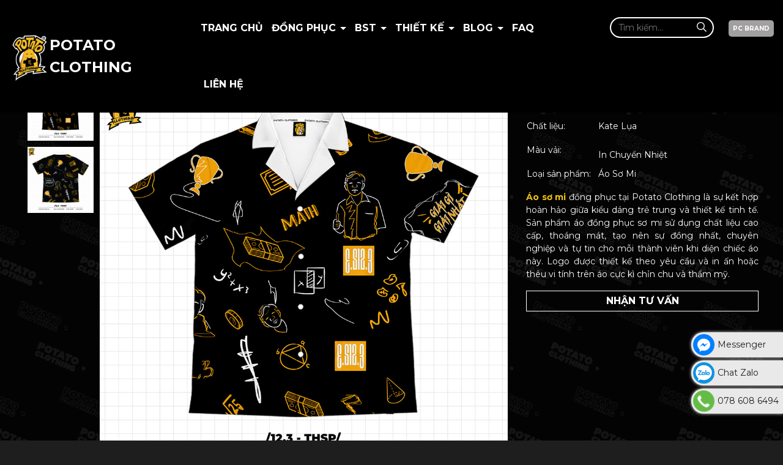

--- FILE ---
content_type: text/html; charset=utf-8
request_url: https://www.google.com/recaptcha/api2/anchor?ar=1&k=6Ldtu4IUAAAAAMQzG1gCw3wFlx_GytlZyLrXcsuK&co=aHR0cHM6Ly9wb3RhdG8uY2xvdGhpbmc6NDQz&hl=en&v=PoyoqOPhxBO7pBk68S4YbpHZ&size=invisible&anchor-ms=20000&execute-ms=30000&cb=g3xw322xkg41
body_size: 48905
content:
<!DOCTYPE HTML><html dir="ltr" lang="en"><head><meta http-equiv="Content-Type" content="text/html; charset=UTF-8">
<meta http-equiv="X-UA-Compatible" content="IE=edge">
<title>reCAPTCHA</title>
<style type="text/css">
/* cyrillic-ext */
@font-face {
  font-family: 'Roboto';
  font-style: normal;
  font-weight: 400;
  font-stretch: 100%;
  src: url(//fonts.gstatic.com/s/roboto/v48/KFO7CnqEu92Fr1ME7kSn66aGLdTylUAMa3GUBHMdazTgWw.woff2) format('woff2');
  unicode-range: U+0460-052F, U+1C80-1C8A, U+20B4, U+2DE0-2DFF, U+A640-A69F, U+FE2E-FE2F;
}
/* cyrillic */
@font-face {
  font-family: 'Roboto';
  font-style: normal;
  font-weight: 400;
  font-stretch: 100%;
  src: url(//fonts.gstatic.com/s/roboto/v48/KFO7CnqEu92Fr1ME7kSn66aGLdTylUAMa3iUBHMdazTgWw.woff2) format('woff2');
  unicode-range: U+0301, U+0400-045F, U+0490-0491, U+04B0-04B1, U+2116;
}
/* greek-ext */
@font-face {
  font-family: 'Roboto';
  font-style: normal;
  font-weight: 400;
  font-stretch: 100%;
  src: url(//fonts.gstatic.com/s/roboto/v48/KFO7CnqEu92Fr1ME7kSn66aGLdTylUAMa3CUBHMdazTgWw.woff2) format('woff2');
  unicode-range: U+1F00-1FFF;
}
/* greek */
@font-face {
  font-family: 'Roboto';
  font-style: normal;
  font-weight: 400;
  font-stretch: 100%;
  src: url(//fonts.gstatic.com/s/roboto/v48/KFO7CnqEu92Fr1ME7kSn66aGLdTylUAMa3-UBHMdazTgWw.woff2) format('woff2');
  unicode-range: U+0370-0377, U+037A-037F, U+0384-038A, U+038C, U+038E-03A1, U+03A3-03FF;
}
/* math */
@font-face {
  font-family: 'Roboto';
  font-style: normal;
  font-weight: 400;
  font-stretch: 100%;
  src: url(//fonts.gstatic.com/s/roboto/v48/KFO7CnqEu92Fr1ME7kSn66aGLdTylUAMawCUBHMdazTgWw.woff2) format('woff2');
  unicode-range: U+0302-0303, U+0305, U+0307-0308, U+0310, U+0312, U+0315, U+031A, U+0326-0327, U+032C, U+032F-0330, U+0332-0333, U+0338, U+033A, U+0346, U+034D, U+0391-03A1, U+03A3-03A9, U+03B1-03C9, U+03D1, U+03D5-03D6, U+03F0-03F1, U+03F4-03F5, U+2016-2017, U+2034-2038, U+203C, U+2040, U+2043, U+2047, U+2050, U+2057, U+205F, U+2070-2071, U+2074-208E, U+2090-209C, U+20D0-20DC, U+20E1, U+20E5-20EF, U+2100-2112, U+2114-2115, U+2117-2121, U+2123-214F, U+2190, U+2192, U+2194-21AE, U+21B0-21E5, U+21F1-21F2, U+21F4-2211, U+2213-2214, U+2216-22FF, U+2308-230B, U+2310, U+2319, U+231C-2321, U+2336-237A, U+237C, U+2395, U+239B-23B7, U+23D0, U+23DC-23E1, U+2474-2475, U+25AF, U+25B3, U+25B7, U+25BD, U+25C1, U+25CA, U+25CC, U+25FB, U+266D-266F, U+27C0-27FF, U+2900-2AFF, U+2B0E-2B11, U+2B30-2B4C, U+2BFE, U+3030, U+FF5B, U+FF5D, U+1D400-1D7FF, U+1EE00-1EEFF;
}
/* symbols */
@font-face {
  font-family: 'Roboto';
  font-style: normal;
  font-weight: 400;
  font-stretch: 100%;
  src: url(//fonts.gstatic.com/s/roboto/v48/KFO7CnqEu92Fr1ME7kSn66aGLdTylUAMaxKUBHMdazTgWw.woff2) format('woff2');
  unicode-range: U+0001-000C, U+000E-001F, U+007F-009F, U+20DD-20E0, U+20E2-20E4, U+2150-218F, U+2190, U+2192, U+2194-2199, U+21AF, U+21E6-21F0, U+21F3, U+2218-2219, U+2299, U+22C4-22C6, U+2300-243F, U+2440-244A, U+2460-24FF, U+25A0-27BF, U+2800-28FF, U+2921-2922, U+2981, U+29BF, U+29EB, U+2B00-2BFF, U+4DC0-4DFF, U+FFF9-FFFB, U+10140-1018E, U+10190-1019C, U+101A0, U+101D0-101FD, U+102E0-102FB, U+10E60-10E7E, U+1D2C0-1D2D3, U+1D2E0-1D37F, U+1F000-1F0FF, U+1F100-1F1AD, U+1F1E6-1F1FF, U+1F30D-1F30F, U+1F315, U+1F31C, U+1F31E, U+1F320-1F32C, U+1F336, U+1F378, U+1F37D, U+1F382, U+1F393-1F39F, U+1F3A7-1F3A8, U+1F3AC-1F3AF, U+1F3C2, U+1F3C4-1F3C6, U+1F3CA-1F3CE, U+1F3D4-1F3E0, U+1F3ED, U+1F3F1-1F3F3, U+1F3F5-1F3F7, U+1F408, U+1F415, U+1F41F, U+1F426, U+1F43F, U+1F441-1F442, U+1F444, U+1F446-1F449, U+1F44C-1F44E, U+1F453, U+1F46A, U+1F47D, U+1F4A3, U+1F4B0, U+1F4B3, U+1F4B9, U+1F4BB, U+1F4BF, U+1F4C8-1F4CB, U+1F4D6, U+1F4DA, U+1F4DF, U+1F4E3-1F4E6, U+1F4EA-1F4ED, U+1F4F7, U+1F4F9-1F4FB, U+1F4FD-1F4FE, U+1F503, U+1F507-1F50B, U+1F50D, U+1F512-1F513, U+1F53E-1F54A, U+1F54F-1F5FA, U+1F610, U+1F650-1F67F, U+1F687, U+1F68D, U+1F691, U+1F694, U+1F698, U+1F6AD, U+1F6B2, U+1F6B9-1F6BA, U+1F6BC, U+1F6C6-1F6CF, U+1F6D3-1F6D7, U+1F6E0-1F6EA, U+1F6F0-1F6F3, U+1F6F7-1F6FC, U+1F700-1F7FF, U+1F800-1F80B, U+1F810-1F847, U+1F850-1F859, U+1F860-1F887, U+1F890-1F8AD, U+1F8B0-1F8BB, U+1F8C0-1F8C1, U+1F900-1F90B, U+1F93B, U+1F946, U+1F984, U+1F996, U+1F9E9, U+1FA00-1FA6F, U+1FA70-1FA7C, U+1FA80-1FA89, U+1FA8F-1FAC6, U+1FACE-1FADC, U+1FADF-1FAE9, U+1FAF0-1FAF8, U+1FB00-1FBFF;
}
/* vietnamese */
@font-face {
  font-family: 'Roboto';
  font-style: normal;
  font-weight: 400;
  font-stretch: 100%;
  src: url(//fonts.gstatic.com/s/roboto/v48/KFO7CnqEu92Fr1ME7kSn66aGLdTylUAMa3OUBHMdazTgWw.woff2) format('woff2');
  unicode-range: U+0102-0103, U+0110-0111, U+0128-0129, U+0168-0169, U+01A0-01A1, U+01AF-01B0, U+0300-0301, U+0303-0304, U+0308-0309, U+0323, U+0329, U+1EA0-1EF9, U+20AB;
}
/* latin-ext */
@font-face {
  font-family: 'Roboto';
  font-style: normal;
  font-weight: 400;
  font-stretch: 100%;
  src: url(//fonts.gstatic.com/s/roboto/v48/KFO7CnqEu92Fr1ME7kSn66aGLdTylUAMa3KUBHMdazTgWw.woff2) format('woff2');
  unicode-range: U+0100-02BA, U+02BD-02C5, U+02C7-02CC, U+02CE-02D7, U+02DD-02FF, U+0304, U+0308, U+0329, U+1D00-1DBF, U+1E00-1E9F, U+1EF2-1EFF, U+2020, U+20A0-20AB, U+20AD-20C0, U+2113, U+2C60-2C7F, U+A720-A7FF;
}
/* latin */
@font-face {
  font-family: 'Roboto';
  font-style: normal;
  font-weight: 400;
  font-stretch: 100%;
  src: url(//fonts.gstatic.com/s/roboto/v48/KFO7CnqEu92Fr1ME7kSn66aGLdTylUAMa3yUBHMdazQ.woff2) format('woff2');
  unicode-range: U+0000-00FF, U+0131, U+0152-0153, U+02BB-02BC, U+02C6, U+02DA, U+02DC, U+0304, U+0308, U+0329, U+2000-206F, U+20AC, U+2122, U+2191, U+2193, U+2212, U+2215, U+FEFF, U+FFFD;
}
/* cyrillic-ext */
@font-face {
  font-family: 'Roboto';
  font-style: normal;
  font-weight: 500;
  font-stretch: 100%;
  src: url(//fonts.gstatic.com/s/roboto/v48/KFO7CnqEu92Fr1ME7kSn66aGLdTylUAMa3GUBHMdazTgWw.woff2) format('woff2');
  unicode-range: U+0460-052F, U+1C80-1C8A, U+20B4, U+2DE0-2DFF, U+A640-A69F, U+FE2E-FE2F;
}
/* cyrillic */
@font-face {
  font-family: 'Roboto';
  font-style: normal;
  font-weight: 500;
  font-stretch: 100%;
  src: url(//fonts.gstatic.com/s/roboto/v48/KFO7CnqEu92Fr1ME7kSn66aGLdTylUAMa3iUBHMdazTgWw.woff2) format('woff2');
  unicode-range: U+0301, U+0400-045F, U+0490-0491, U+04B0-04B1, U+2116;
}
/* greek-ext */
@font-face {
  font-family: 'Roboto';
  font-style: normal;
  font-weight: 500;
  font-stretch: 100%;
  src: url(//fonts.gstatic.com/s/roboto/v48/KFO7CnqEu92Fr1ME7kSn66aGLdTylUAMa3CUBHMdazTgWw.woff2) format('woff2');
  unicode-range: U+1F00-1FFF;
}
/* greek */
@font-face {
  font-family: 'Roboto';
  font-style: normal;
  font-weight: 500;
  font-stretch: 100%;
  src: url(//fonts.gstatic.com/s/roboto/v48/KFO7CnqEu92Fr1ME7kSn66aGLdTylUAMa3-UBHMdazTgWw.woff2) format('woff2');
  unicode-range: U+0370-0377, U+037A-037F, U+0384-038A, U+038C, U+038E-03A1, U+03A3-03FF;
}
/* math */
@font-face {
  font-family: 'Roboto';
  font-style: normal;
  font-weight: 500;
  font-stretch: 100%;
  src: url(//fonts.gstatic.com/s/roboto/v48/KFO7CnqEu92Fr1ME7kSn66aGLdTylUAMawCUBHMdazTgWw.woff2) format('woff2');
  unicode-range: U+0302-0303, U+0305, U+0307-0308, U+0310, U+0312, U+0315, U+031A, U+0326-0327, U+032C, U+032F-0330, U+0332-0333, U+0338, U+033A, U+0346, U+034D, U+0391-03A1, U+03A3-03A9, U+03B1-03C9, U+03D1, U+03D5-03D6, U+03F0-03F1, U+03F4-03F5, U+2016-2017, U+2034-2038, U+203C, U+2040, U+2043, U+2047, U+2050, U+2057, U+205F, U+2070-2071, U+2074-208E, U+2090-209C, U+20D0-20DC, U+20E1, U+20E5-20EF, U+2100-2112, U+2114-2115, U+2117-2121, U+2123-214F, U+2190, U+2192, U+2194-21AE, U+21B0-21E5, U+21F1-21F2, U+21F4-2211, U+2213-2214, U+2216-22FF, U+2308-230B, U+2310, U+2319, U+231C-2321, U+2336-237A, U+237C, U+2395, U+239B-23B7, U+23D0, U+23DC-23E1, U+2474-2475, U+25AF, U+25B3, U+25B7, U+25BD, U+25C1, U+25CA, U+25CC, U+25FB, U+266D-266F, U+27C0-27FF, U+2900-2AFF, U+2B0E-2B11, U+2B30-2B4C, U+2BFE, U+3030, U+FF5B, U+FF5D, U+1D400-1D7FF, U+1EE00-1EEFF;
}
/* symbols */
@font-face {
  font-family: 'Roboto';
  font-style: normal;
  font-weight: 500;
  font-stretch: 100%;
  src: url(//fonts.gstatic.com/s/roboto/v48/KFO7CnqEu92Fr1ME7kSn66aGLdTylUAMaxKUBHMdazTgWw.woff2) format('woff2');
  unicode-range: U+0001-000C, U+000E-001F, U+007F-009F, U+20DD-20E0, U+20E2-20E4, U+2150-218F, U+2190, U+2192, U+2194-2199, U+21AF, U+21E6-21F0, U+21F3, U+2218-2219, U+2299, U+22C4-22C6, U+2300-243F, U+2440-244A, U+2460-24FF, U+25A0-27BF, U+2800-28FF, U+2921-2922, U+2981, U+29BF, U+29EB, U+2B00-2BFF, U+4DC0-4DFF, U+FFF9-FFFB, U+10140-1018E, U+10190-1019C, U+101A0, U+101D0-101FD, U+102E0-102FB, U+10E60-10E7E, U+1D2C0-1D2D3, U+1D2E0-1D37F, U+1F000-1F0FF, U+1F100-1F1AD, U+1F1E6-1F1FF, U+1F30D-1F30F, U+1F315, U+1F31C, U+1F31E, U+1F320-1F32C, U+1F336, U+1F378, U+1F37D, U+1F382, U+1F393-1F39F, U+1F3A7-1F3A8, U+1F3AC-1F3AF, U+1F3C2, U+1F3C4-1F3C6, U+1F3CA-1F3CE, U+1F3D4-1F3E0, U+1F3ED, U+1F3F1-1F3F3, U+1F3F5-1F3F7, U+1F408, U+1F415, U+1F41F, U+1F426, U+1F43F, U+1F441-1F442, U+1F444, U+1F446-1F449, U+1F44C-1F44E, U+1F453, U+1F46A, U+1F47D, U+1F4A3, U+1F4B0, U+1F4B3, U+1F4B9, U+1F4BB, U+1F4BF, U+1F4C8-1F4CB, U+1F4D6, U+1F4DA, U+1F4DF, U+1F4E3-1F4E6, U+1F4EA-1F4ED, U+1F4F7, U+1F4F9-1F4FB, U+1F4FD-1F4FE, U+1F503, U+1F507-1F50B, U+1F50D, U+1F512-1F513, U+1F53E-1F54A, U+1F54F-1F5FA, U+1F610, U+1F650-1F67F, U+1F687, U+1F68D, U+1F691, U+1F694, U+1F698, U+1F6AD, U+1F6B2, U+1F6B9-1F6BA, U+1F6BC, U+1F6C6-1F6CF, U+1F6D3-1F6D7, U+1F6E0-1F6EA, U+1F6F0-1F6F3, U+1F6F7-1F6FC, U+1F700-1F7FF, U+1F800-1F80B, U+1F810-1F847, U+1F850-1F859, U+1F860-1F887, U+1F890-1F8AD, U+1F8B0-1F8BB, U+1F8C0-1F8C1, U+1F900-1F90B, U+1F93B, U+1F946, U+1F984, U+1F996, U+1F9E9, U+1FA00-1FA6F, U+1FA70-1FA7C, U+1FA80-1FA89, U+1FA8F-1FAC6, U+1FACE-1FADC, U+1FADF-1FAE9, U+1FAF0-1FAF8, U+1FB00-1FBFF;
}
/* vietnamese */
@font-face {
  font-family: 'Roboto';
  font-style: normal;
  font-weight: 500;
  font-stretch: 100%;
  src: url(//fonts.gstatic.com/s/roboto/v48/KFO7CnqEu92Fr1ME7kSn66aGLdTylUAMa3OUBHMdazTgWw.woff2) format('woff2');
  unicode-range: U+0102-0103, U+0110-0111, U+0128-0129, U+0168-0169, U+01A0-01A1, U+01AF-01B0, U+0300-0301, U+0303-0304, U+0308-0309, U+0323, U+0329, U+1EA0-1EF9, U+20AB;
}
/* latin-ext */
@font-face {
  font-family: 'Roboto';
  font-style: normal;
  font-weight: 500;
  font-stretch: 100%;
  src: url(//fonts.gstatic.com/s/roboto/v48/KFO7CnqEu92Fr1ME7kSn66aGLdTylUAMa3KUBHMdazTgWw.woff2) format('woff2');
  unicode-range: U+0100-02BA, U+02BD-02C5, U+02C7-02CC, U+02CE-02D7, U+02DD-02FF, U+0304, U+0308, U+0329, U+1D00-1DBF, U+1E00-1E9F, U+1EF2-1EFF, U+2020, U+20A0-20AB, U+20AD-20C0, U+2113, U+2C60-2C7F, U+A720-A7FF;
}
/* latin */
@font-face {
  font-family: 'Roboto';
  font-style: normal;
  font-weight: 500;
  font-stretch: 100%;
  src: url(//fonts.gstatic.com/s/roboto/v48/KFO7CnqEu92Fr1ME7kSn66aGLdTylUAMa3yUBHMdazQ.woff2) format('woff2');
  unicode-range: U+0000-00FF, U+0131, U+0152-0153, U+02BB-02BC, U+02C6, U+02DA, U+02DC, U+0304, U+0308, U+0329, U+2000-206F, U+20AC, U+2122, U+2191, U+2193, U+2212, U+2215, U+FEFF, U+FFFD;
}
/* cyrillic-ext */
@font-face {
  font-family: 'Roboto';
  font-style: normal;
  font-weight: 900;
  font-stretch: 100%;
  src: url(//fonts.gstatic.com/s/roboto/v48/KFO7CnqEu92Fr1ME7kSn66aGLdTylUAMa3GUBHMdazTgWw.woff2) format('woff2');
  unicode-range: U+0460-052F, U+1C80-1C8A, U+20B4, U+2DE0-2DFF, U+A640-A69F, U+FE2E-FE2F;
}
/* cyrillic */
@font-face {
  font-family: 'Roboto';
  font-style: normal;
  font-weight: 900;
  font-stretch: 100%;
  src: url(//fonts.gstatic.com/s/roboto/v48/KFO7CnqEu92Fr1ME7kSn66aGLdTylUAMa3iUBHMdazTgWw.woff2) format('woff2');
  unicode-range: U+0301, U+0400-045F, U+0490-0491, U+04B0-04B1, U+2116;
}
/* greek-ext */
@font-face {
  font-family: 'Roboto';
  font-style: normal;
  font-weight: 900;
  font-stretch: 100%;
  src: url(//fonts.gstatic.com/s/roboto/v48/KFO7CnqEu92Fr1ME7kSn66aGLdTylUAMa3CUBHMdazTgWw.woff2) format('woff2');
  unicode-range: U+1F00-1FFF;
}
/* greek */
@font-face {
  font-family: 'Roboto';
  font-style: normal;
  font-weight: 900;
  font-stretch: 100%;
  src: url(//fonts.gstatic.com/s/roboto/v48/KFO7CnqEu92Fr1ME7kSn66aGLdTylUAMa3-UBHMdazTgWw.woff2) format('woff2');
  unicode-range: U+0370-0377, U+037A-037F, U+0384-038A, U+038C, U+038E-03A1, U+03A3-03FF;
}
/* math */
@font-face {
  font-family: 'Roboto';
  font-style: normal;
  font-weight: 900;
  font-stretch: 100%;
  src: url(//fonts.gstatic.com/s/roboto/v48/KFO7CnqEu92Fr1ME7kSn66aGLdTylUAMawCUBHMdazTgWw.woff2) format('woff2');
  unicode-range: U+0302-0303, U+0305, U+0307-0308, U+0310, U+0312, U+0315, U+031A, U+0326-0327, U+032C, U+032F-0330, U+0332-0333, U+0338, U+033A, U+0346, U+034D, U+0391-03A1, U+03A3-03A9, U+03B1-03C9, U+03D1, U+03D5-03D6, U+03F0-03F1, U+03F4-03F5, U+2016-2017, U+2034-2038, U+203C, U+2040, U+2043, U+2047, U+2050, U+2057, U+205F, U+2070-2071, U+2074-208E, U+2090-209C, U+20D0-20DC, U+20E1, U+20E5-20EF, U+2100-2112, U+2114-2115, U+2117-2121, U+2123-214F, U+2190, U+2192, U+2194-21AE, U+21B0-21E5, U+21F1-21F2, U+21F4-2211, U+2213-2214, U+2216-22FF, U+2308-230B, U+2310, U+2319, U+231C-2321, U+2336-237A, U+237C, U+2395, U+239B-23B7, U+23D0, U+23DC-23E1, U+2474-2475, U+25AF, U+25B3, U+25B7, U+25BD, U+25C1, U+25CA, U+25CC, U+25FB, U+266D-266F, U+27C0-27FF, U+2900-2AFF, U+2B0E-2B11, U+2B30-2B4C, U+2BFE, U+3030, U+FF5B, U+FF5D, U+1D400-1D7FF, U+1EE00-1EEFF;
}
/* symbols */
@font-face {
  font-family: 'Roboto';
  font-style: normal;
  font-weight: 900;
  font-stretch: 100%;
  src: url(//fonts.gstatic.com/s/roboto/v48/KFO7CnqEu92Fr1ME7kSn66aGLdTylUAMaxKUBHMdazTgWw.woff2) format('woff2');
  unicode-range: U+0001-000C, U+000E-001F, U+007F-009F, U+20DD-20E0, U+20E2-20E4, U+2150-218F, U+2190, U+2192, U+2194-2199, U+21AF, U+21E6-21F0, U+21F3, U+2218-2219, U+2299, U+22C4-22C6, U+2300-243F, U+2440-244A, U+2460-24FF, U+25A0-27BF, U+2800-28FF, U+2921-2922, U+2981, U+29BF, U+29EB, U+2B00-2BFF, U+4DC0-4DFF, U+FFF9-FFFB, U+10140-1018E, U+10190-1019C, U+101A0, U+101D0-101FD, U+102E0-102FB, U+10E60-10E7E, U+1D2C0-1D2D3, U+1D2E0-1D37F, U+1F000-1F0FF, U+1F100-1F1AD, U+1F1E6-1F1FF, U+1F30D-1F30F, U+1F315, U+1F31C, U+1F31E, U+1F320-1F32C, U+1F336, U+1F378, U+1F37D, U+1F382, U+1F393-1F39F, U+1F3A7-1F3A8, U+1F3AC-1F3AF, U+1F3C2, U+1F3C4-1F3C6, U+1F3CA-1F3CE, U+1F3D4-1F3E0, U+1F3ED, U+1F3F1-1F3F3, U+1F3F5-1F3F7, U+1F408, U+1F415, U+1F41F, U+1F426, U+1F43F, U+1F441-1F442, U+1F444, U+1F446-1F449, U+1F44C-1F44E, U+1F453, U+1F46A, U+1F47D, U+1F4A3, U+1F4B0, U+1F4B3, U+1F4B9, U+1F4BB, U+1F4BF, U+1F4C8-1F4CB, U+1F4D6, U+1F4DA, U+1F4DF, U+1F4E3-1F4E6, U+1F4EA-1F4ED, U+1F4F7, U+1F4F9-1F4FB, U+1F4FD-1F4FE, U+1F503, U+1F507-1F50B, U+1F50D, U+1F512-1F513, U+1F53E-1F54A, U+1F54F-1F5FA, U+1F610, U+1F650-1F67F, U+1F687, U+1F68D, U+1F691, U+1F694, U+1F698, U+1F6AD, U+1F6B2, U+1F6B9-1F6BA, U+1F6BC, U+1F6C6-1F6CF, U+1F6D3-1F6D7, U+1F6E0-1F6EA, U+1F6F0-1F6F3, U+1F6F7-1F6FC, U+1F700-1F7FF, U+1F800-1F80B, U+1F810-1F847, U+1F850-1F859, U+1F860-1F887, U+1F890-1F8AD, U+1F8B0-1F8BB, U+1F8C0-1F8C1, U+1F900-1F90B, U+1F93B, U+1F946, U+1F984, U+1F996, U+1F9E9, U+1FA00-1FA6F, U+1FA70-1FA7C, U+1FA80-1FA89, U+1FA8F-1FAC6, U+1FACE-1FADC, U+1FADF-1FAE9, U+1FAF0-1FAF8, U+1FB00-1FBFF;
}
/* vietnamese */
@font-face {
  font-family: 'Roboto';
  font-style: normal;
  font-weight: 900;
  font-stretch: 100%;
  src: url(//fonts.gstatic.com/s/roboto/v48/KFO7CnqEu92Fr1ME7kSn66aGLdTylUAMa3OUBHMdazTgWw.woff2) format('woff2');
  unicode-range: U+0102-0103, U+0110-0111, U+0128-0129, U+0168-0169, U+01A0-01A1, U+01AF-01B0, U+0300-0301, U+0303-0304, U+0308-0309, U+0323, U+0329, U+1EA0-1EF9, U+20AB;
}
/* latin-ext */
@font-face {
  font-family: 'Roboto';
  font-style: normal;
  font-weight: 900;
  font-stretch: 100%;
  src: url(//fonts.gstatic.com/s/roboto/v48/KFO7CnqEu92Fr1ME7kSn66aGLdTylUAMa3KUBHMdazTgWw.woff2) format('woff2');
  unicode-range: U+0100-02BA, U+02BD-02C5, U+02C7-02CC, U+02CE-02D7, U+02DD-02FF, U+0304, U+0308, U+0329, U+1D00-1DBF, U+1E00-1E9F, U+1EF2-1EFF, U+2020, U+20A0-20AB, U+20AD-20C0, U+2113, U+2C60-2C7F, U+A720-A7FF;
}
/* latin */
@font-face {
  font-family: 'Roboto';
  font-style: normal;
  font-weight: 900;
  font-stretch: 100%;
  src: url(//fonts.gstatic.com/s/roboto/v48/KFO7CnqEu92Fr1ME7kSn66aGLdTylUAMa3yUBHMdazQ.woff2) format('woff2');
  unicode-range: U+0000-00FF, U+0131, U+0152-0153, U+02BB-02BC, U+02C6, U+02DA, U+02DC, U+0304, U+0308, U+0329, U+2000-206F, U+20AC, U+2122, U+2191, U+2193, U+2212, U+2215, U+FEFF, U+FFFD;
}

</style>
<link rel="stylesheet" type="text/css" href="https://www.gstatic.com/recaptcha/releases/PoyoqOPhxBO7pBk68S4YbpHZ/styles__ltr.css">
<script nonce="mRojAVE3uIc68x5o3qsyfg" type="text/javascript">window['__recaptcha_api'] = 'https://www.google.com/recaptcha/api2/';</script>
<script type="text/javascript" src="https://www.gstatic.com/recaptcha/releases/PoyoqOPhxBO7pBk68S4YbpHZ/recaptcha__en.js" nonce="mRojAVE3uIc68x5o3qsyfg">
      
    </script></head>
<body><div id="rc-anchor-alert" class="rc-anchor-alert"></div>
<input type="hidden" id="recaptcha-token" value="[base64]">
<script type="text/javascript" nonce="mRojAVE3uIc68x5o3qsyfg">
      recaptcha.anchor.Main.init("[\x22ainput\x22,[\x22bgdata\x22,\x22\x22,\[base64]/[base64]/MjU1Ong/[base64]/[base64]/[base64]/[base64]/[base64]/[base64]/[base64]/[base64]/[base64]/[base64]/[base64]/[base64]/[base64]/[base64]/[base64]\\u003d\x22,\[base64]\\u003d\x22,\x22YcK5wow7S8Kpw5ArwqrCoR0VwppQw4nDgA7DljshPcOKFMOEXA1zwoMnZsKYHMOrTRp7OWDDvQ3DtWDCgx/Dh8OydcOYwrTDjhNywrAjXMKGPzPCv8OAw710e1tcw5YHw4hxVMOqwoU2BnHDmR4SwpxhwokASm87w6fDlcOCZ1vCqynCr8KmZ8KxJMKxIAZucMK7w4LCtcKpwotmfsKkw6lBBx0Dch7DhcKVwqZbwr8rPMK/[base64]/DlA4cwqp2w6/Ck8KuLMKgBMOKLwZawqtwW8OfKm8XwojDjQLDumBnwqpuCwTDisKXA2t/DBDDp8OWwpcFG8KWw5/CusO/w5zDgy4VRm3Cq8KiwqLDkVYLwpPDrsOlwrA3wqvDusK/wqbCo8KXSy4+wrTCiEHDtnAswrvCicKgwpgvIsKqw6NMLcK6wq0cPsKmwpTCtcKiecOQBcKgw6nCuVrDr8KVw7Q3acOvNMKvcsO/w53CvcOdKsOscwbDggA8w7B4w7zDuMO1BsOMAMOtHcOUD38hYRPCuT/ClcKFCRNAw7chw6nDsVNzDTbCrhV7QsObIcOAw4fDusOBwq/CuhTCgUnDhE9+w7bCgjfCoMODwoPDggvDusKRwodWw4Zbw70Ow5Y0KSvClCPDpXcAw5/Cmy5XFcOcwrUcwoB5BsKIw6LCjMOGEcKZwqjDtiPChCTCkhvDiMKjJRwKwrl/flYewrDDtl4BFjzCjcKbH8KrO1HDssOSc8OtXMKGd0XDsgvCmMOjaWkCfsOeYMKlwqnDv1jDvXUTwo7DmsOHc8ODw5PCn1fDr8Odw7vDoMKnMMOuwqXDnSBVw6RWPcKzw4fDtGlybXvDvBtDw47CgMK4csONw5LDg8KeLsKQw6R/[base64]/wrx5WsK8w6BxKBDDpUrDjXLDqlRHwr1cw6k7UcKkw40Pwp5/[base64]/FsOpwqDCtEhew70qcl/DnmPCm8KZwoHDnF48NGzDsMK6wrYVw73CosOhw57DnVXCmTkWMmYMD8OawpR1QsOJw4DClcKJZ8KXJcKQwpoVwqnDt3TCgMKFUFEbKAbDqMKdGMOLw7DDksKcdR/CgS3DiXJaw4TCsMOew7clwoTCt1/Dm3LDrj9fcGE+EsK4WsO0YMOSw5FBwoIGLi/DnEltwrMhL1TCvMOVwqxwWsKfwpc1SG1zwrdIw7Y6VcOceiDCmVkiRMO/[base64]/DkWrCmcOrw6Zew4QQwr/DugrCriMDwr0LYCrCksKbPxvCusKBMx7CvcOgCcKBWzzCoMKow7PCoWYjIcOYw5XCpCcZw7ldwqrDoAI4w54ifn4rTcOPw45Gw6QUwqppFWcMw4MSwoUfemptcMOywq7DlT0cw4teCh1WbijDgMKLwrEJY8OzLMKoDcKbKMOhworDjTpww4/CucKtacKtw5FrG8O1cBRKLWhGwr9hwoFaOcK7H1jDsRlVKcOiwqrDkMKNw6UBGgTDmMO5Tk1QMcKXwrrCr8O2w4vDgMOHwoDDsMOfw6LCqENsbMKSw4k0YAAuw6LDlVzDlcO3w4/CuMOLFsOWwoTCnMKCwpvCnSxPwq8PWcO7wod2wohDw7DDj8OTP2PCtH7CnAJHwpwkMcOBwrnDs8KWRcOJw6vClsKmw4hHODvDrsKXwrHCjsO/SnfDhHFRwqbDrgkiw73CtV3Ck3FiVFlVX8OWE3lqdl3Di1jCncOAwr/Co8OWA2fChW/ClTcEfQHCoMOww4t3w79RwpR3woZJQjPCokPDvcOacsO4IcKeSzALwojCiE8lw7vCiE/CpsOub8OoTxbCpsOnwpzDqMKcw5pew4fCpMOcwp/CnVZZwppdG1TDl8K5w6TCv8K6dSE7FQo0wowPe8KjwoNmIcO7wonDg8OXwpTDvcKAw4pkw6HDvsOTw4RhwplPwqbCtSI0VcK/[base64]/[base64]/DlcKFa8KYw47ClAPCmsOGC8KQwpErXijDpcO0a8OrwpJ+w5B+w68kT8Ktb2suwo9Jw6gIGMKBw4PDgWAgV8OYfwJ7wrPDhMOCwqA/[base64]/VMOSw4rCusKwEMOMw7PDh8OdwrrCv3YvZMO1wp7DsMOjw78OKRssaMOqw6PDmixxw6lMw5/DuFZiwqTDk3jCgMKmw7jDisOhwqrClsKNIMOTCMKBZcOow7V4wrxowrFUw7DCnMOdw5IlSsKoWDXCjCTCjQPDv8KWwpvCq1nCsMKuaRNbfHfCk23DncOQKMK5Q3XCjcK/HlEoUsOJfQLCpMKuO8O6w6tbeXkew7vCscKkwr7DsjUVwoXDtcK1KsK+JcOvTTrDuE9qXCLDmHXChS3DoQUZwp5rE8ONw74LE8O4MMKTJsOfw6cWABbCpMKcw54MZ8OGwpp4w47CpU1xwoTCvzcdYXt8DwzCh8KUw6pkwpTDkcOTw6daw7/Dh2IWw7MCZsKIeMOeS8KAwq3Ck8KcLyPCi0IMwpcwwqE1wqEQw5h9MsOAw5HCkT0vEsKwCGHDvcKrMVDDtElIY0rDlg/[base64]/Dp3p3GS0kFALCl8KiwqgiD8Kiw5sMwpZUwokJTcOkw7fDmMOvNxJ2IMOJwpxQw5LClBZBMcOtGjvCnsO3PcKrfsOEwopBw6VkZ8OxP8KSOMONw4DDqMKuw7/CgMOpeTDCjcO3wrg/w4XDiXVSwoVuwpPDgSIfwo/[base64]/CnsK/eXw+woN9w6bDn8OOwoVlNcKIecK8w64AwqxTXsKDw4HCnsKuw7FCZcOLSknCsg/[base64]/DscKwSm57w79ePMKIw4fDicOlw4NMHU1Lwoh/WcKrFxLDjsKSwqUTw7zDqsO0PcKCGsOMU8OyJcOow7TDpcKrwrDDshTCo8OLEsOGwrklM3fDlijCtMOWw7vCjsKsw5rCrUbCl8Ojwq8xR8K2YsKRDE4fw7VUw6saZHMfI8O9ZBHDqh3CrMOHSC/CqRPDl2VAMcOXwrfCmcOzwpJXwqYzw6t3Q8OMacKFRcKCwrYsdsK3wp0fPSXCi8KkZsK3wqbCmMOOFMKGOy/CgkJRw4hMUCfCmgAWCMKvwqvDqU3DqBFNPMOEbmjCiyLDgsOrccOlwpnDm1QYRMOUP8OjwoABwpnDnXLDmEFlw6rDusKZScO/N8OHw61OwpphX8OeJgghw6g5FwXDu8K1w6IIBMOywpXDhk9DMcOOwqzDv8OfwqXDvVIDXsKuFcKuwpMQB2guw5siwprDi8KRwrwBdTjCiwfCncKew6sowrxmwqnDsRBaK8KueRExwpjDv0jCusOZw5VgwoDCn8O9JEV/ZMO/[base64]/DusOCZ8OKHsK9w5XCo8KIFsKPwo/Cn8OMwqkQJVYDwozCisOowrBLYMKFSsK5woh6YcK0wrwLw6fCuMO3IsOdw5vDhsKFIEbDvgDDvcK0w4bCssKGa0p4N8O2VsO4wqR/w5diUHNnLyRRw6/Cq3vCosKPRyPDsUbColM6YGvDmg1GA8KyacKGPEXCuwjCo8K6w75TwoUhPCfCucK1w7I9DCTCqBDCq29cOsOtw73DvhcFw5vCicOXJnAXw4fCrMOXYH/ChjEnw69CTcKnUsKBw6DDswDDqsKCwq/[base64]/Cv0/CmCPDm8OwAi/CnxvCnMKdw5sAwofDtcKXHMK/[base64]/CqW5Jw7DDjsKgw6zCjcOBGBjDuUTDosOPwp0YdxbCi8Oyw6/DmsKyKsK3w7YfPlXCp15vARrDjMOeNUPCugXDixx9wpNLdgHDrkolw5LDmwkMwpbDg8Ozw5LDkknDvMKlw6IZwpLCkMOiwpElwpdNw43DgzTCvcKaNw8GRcOXMiYzIcO/wpfCvMOFw6PCrcK+w5zCoMKKDFPDscKUw5TDiMOeEhArw7JZawAZAcOSAsOfRsKsw6wIw7V/AiEPw4HDolpWwoo0w5rCsQgDwp7CnMOow7vDuCBcQ3h9bQXCqMONFVsewoZ9Y8Oow4hfCcOwL8KUw57DgyHDpsO8w7rCpQQrw5rDphjCoMKWZMKqw7vCgRR4w6BeHcOZw5IQA0rChEhHcsOQwqPDtcOSw6LClQJxwqA6JSrDlyrCt23Dq8KWYwMqw4/DksO+w4HDucKVwonCicK1AQ3DvcKSw5zDtkg6wrXCl3fDmsOtf8KSworCjMKtSS7Dv1/Ch8KzNsK3woTCjGd/[base64]/DuVnDh1VNUcKqV0rCvMOdDw16GlvCtMKLwofCl1dWasO0wqfDtHtJVl/DgzPDo0kJwqkyIsKBw5/CqcKVJxkWw5XCmybCgD5MwrAjw7rCljgTRj8Uwr7CuMKccMKfEhXCpnjDv8O/wpTDmUplc8OjN1DDulnCrMO/wpc5XwjCsMKXMEQ5BU7Dt8ONwoVNw6rDkcOLw5LCn8OJwpPCpSvDgWcwMHlPw5DCusO+ESvDnsOqwpBAwrjDhcOew5HCocOvw7LCtsOIwo7CpsOLNMOcccKTwrjCkmVcw5LCkCsWUsKMEA8SFsOnwoV4wo1Qw6/[base64]/CncKMw7rDiAdYQsKZZWQqdUjDhVgmwpfDmVPCtxzCncObw7dqw6kDGsKgVsO8ccKzw7FLYh7DtcKnw4ttasOVdTjCvsKSworDv8OAVz3CpBgQdsK5w4XCg1nDpVjCnz/CscKHBsK9wohgC8O2TiIiOMOyw7PDksKmwpZvVnrDgcOvw7DCvXnDgBPDknkWEsOWcMO1wpfCk8OjwpjDqA3DtsODRcKqPVrDusKewpBQQWfCgijDqMKdQC53w5pKw5p1w49Sw4zCtsOzOsOLw5LDvMO/fwE1wq0Owq8BYcO6DX9/[base64]/NyNIwpNOPBnCvMK3QsKNw5HCk8KxOMKhOy/Dm3vCosKdWxjCsMKUwqDCqsOPPsKCb8OJA8OFEjjDlMOBQi8Fw7BpCcOJwrcZw4DDjMOWPAZrw78aUMK1TMKFPQDDg1XDpMO2BcObdcO/T8KbT1NVw6kvwoQ+w6lAfcOWw5TCqEPDhMOjw6zCkcK/wqzCqMKMw63CrcOHw7HDgBtKXmxTVsKgwok3YnbCgybDgS/Cn8OBDsKnw7h+QMKSDsKlfcKSayNOEcOPSHtoLCLCtw7DlgVpAcOPw6nDsMOww442N37DgHoYwrLDgDTCiVQOwrvDvsOcTwnDvRzDs8OMBjHCjULCt8OibcKMb8Kewo7CucK8wp5qwqrCrcKDLxTCvzrDnnzCm1w6wobDvG5WSHIzWsO/Z8K3wobDt8KiH8KdwokICsKpw6PDoMKCwpTDl8KQw4bChgfCrizCukhnM3LDnirCmxPCucOCLsK1IBYiLmrCo8OVN3jDicOjw7zDisKhAiYuwojDiAvDpcKpw7Fiw4E7CcKIGMKSRcKcBATDqmjCl8OtCmBkw6J3wqNvwqrDg0l9QlIoF8Opw7UeOD/CnMODB8KGOsOMw5tZwrfCrzXCumfDli3DksKbfsKNISo4OhhUJsKsCsOGQsO1B1dCw7zClk/CvsOPZcKIwpLCiMOMwrV9UsKxwoPCvnrDtMKvwq3CvSV3wpZUw67CqsOiw4DCulPCiBR9wp3DvsOfw7oFw4bDlBUewqDCk1NGPcONPcOow412w6hpw57Dr8O1Mh9Aw5x7w6/Cm0zDtXnDi2PDtkwgwpp8QcK6fVDDhwY6RHssacORwp3CvjZDw4fDmMOJw7nDpnt5EHU0w6jDrGXDk3kHAyJvTcKYwqA4L8OrwqDDvDUIKsOkwrLCtcK+T8KKAsOEw510NMOOJU5vFcKyw7XCn8OWwrxlw5lPH37Cpj3DjMKPw6jDjcO9BjdAVUopKE3DjWnCjW/DkQlpwqfCiHzCiBnCn8Kfw79GwpsDbXJCPcOLw7jDiBFQwpLCrDJgwrvCvkwkw4QIw5tCw6gOwqXDusOlC8OMwqhwQFhaw4vDhlzCocKMYmtdwq3ClQ4fP8KpJXxgGRN0bsOUwrzDgsKXfMKCwoLDuh/DnCHCuygjw5nCnCPDmDnDoMOQY3g+wqXDvkXDiCzCq8OyVRkfQ8Kfw458FhPDr8KOw5fCpMKVcsK0wqc1fyMDTTfChiHCvcO4VcKzcn3ClEJIasK/wr5Cw4RewpjClcOHwpDCmsKcD8OXXhLDqcO0wq7CpVxvwro1TcKvwqZfRcOYB1HDrnHCvyIfEcKVdnnDrsK4wprDvBDCpA/DuMKkZ1IawrHCjnrDmAPCrg8rcMK0TMKpekDDv8KVw7DDgcKkeVDCsmUrNcOqOcOIwoZaw4nCnMOQHMKYw7fCtQPCsAHCsk0fSMK8fyMtw5nCsRJOC8OWwqPCjWDDnXkIw6lSwokmBWHCpk/Dq2XCsRTDmXLDtjjDrsOew5wXw49ww7DDkUZYw78Ewr3CkkbDuMOBw7rCiMKyQsOuwqBwVxhwwrrCmcO1w583wo/[base64]/Dn07DssOywrRaw43Dm8KTdV/CscOfCAzDhijCiMKJGHHChcOsw5fCrgsdwp5Kw5VVGsKQCHR1bhoZw7BlwpzDlgQ/Y8OkPsKxWcOew4vCu8ORBCjCoMOWWcK4P8KVwokTwqFdwqnCtcK/w5NwwobDosKywqsjw5zDj3TCpy0qwp8ow4t7w47DiSR2bsK5w5XDiMOPbFcHQMKiw7lfw6LCg3cQwr7DlsOiwprCmMKzw4TCg8K/[base64]/[base64]/w5vCtsOwwoDCoMKVwo4CcsKRewrCt0rDuMO0woh/[base64]/Doj8jw5PChcKpw7Agwq1vTWnDvsKtw5HDjMKjd8KCHMKGwogLw5hrQCbDhsOaworDkyg8R1rCiMO8a8KWw7J1wovCh0IaCcKPbMOqQAnDm18ZHWDDvAzDssOzwodAbcK7WsOnw69qGMKYIcO/[base64]/[base64]/CnMO2IMOVw7wZwr1Nw7Q+DMO0WcKaw7zDisK+LDBpw7rDisKlw6gyTsK9w77Cig3CnMOTw4ESw4zCusKbwq7Cv8KRw4bDnsKxwpd6w5HDscO4ZE0UdMKVwprDosOXw5EsGDUswqRhHX7Csy7DqMO0w4vCrMKhd8KoSxPDtl4BwrA/[base64]/CpGFLRQzDtzUmFcO0UR9sIBbDiF/[base64]/ClcKzUcKIF8OkYg/DvsKxUkXDmMKrIcKBaXzCi8OhacOEw6VoX8Kaw7HCrn1twq81YDU+wrPDoHvCj8OMwrPDmsORMSpZw4HDu8OJwr/CmX3Cpg9awqZNVMO9RsORwojCncKqwp/[base64]/ExvDn8KhAsO9w7FsPMKBwpxuNXTCmzPCjSjDnCPCncOjDzXCp8OpQsKxw48MGMOzBh3Dq8OWJiVkUcKYZXMxw6hsBcKHRTTCicOsw67ChUA3SMKCAAwhwp1Iw6jDkcOQV8KuTsO2wrtSwo7DlMOGwrjDo0RGGcOqwqFUwo/Dk141w5jDpRfCnMK+wq0lwrnDoA/Dihtvw650UsKIwq7CjlTDssKZwrfDsMO6w5QQDcOgwqw8G8KgWsKCYMKxwo7DqwRfw6leRkAoCmQccjLDh8OgFgjDt8ORQcOnw6TDnRfDl8K7ax4nHcK5YDsQRcO7MizDtlgsG8KAw77DrsKdCVDDs0XDvsOWwoHCn8O0RsKsw4rDul/CvMK8w4B9wp4xIyvDjigrwrJ6wpJjFkBxwqPClsKqDMKYW1TDn20bwoXDr8OYw5fDok1Ow5jDlsKYbMK1cxIBdDLDiUIhOcKGwpjDuX8SN3d/QjPCuETDrS42wqkebXbCvCDCulpbOcO7w6zCn2jDqsOPQG9lwrRMVVppwrjDuMObw6YYwr0Jw4tPwr/DuxYQcGPCg0giMcKqGcK9wp3DpzPCgCzCvw8Ja8KFw7JaMzvCssO6wpLClCjClcKNw7TDl1gvOSXDlgfDucKqwrh8w7/ChFlUwp/CtGYcw5/DpWoyOMKbQcKuDcKYwolOw5rDvsONEkHDiA/DsWrCkkLDq0XDmmbCsD/CscKvQcKLOMKYPcOeWlvDil5GwrXCvzQmIx8mLgDDrj3CqxHCisKKSkIwwqVzwq5Vw7zDgMOZZmcZw6nCucKWwqbDicORwpHCiMOjclrDjGI1KsKUw4jDn3k1w61EMFHDtTxRwqfCucKwSS/[base64]/wonDp8OBw5/Djhp3RsKueMK7w6hkwrfCi8KIw7kgQwt/w6HCuEZwGx/Cg35YNcKkw6IZwr/ClAkxwoPDvC7Di8O8wqnDr8Ovw7nCpcKxwpZoSMK8ZQ/CtcOWBsKvecOfwrohw7fCg3sowqLCkm0rw43Cl1ZWflXDjnTCo8KUwpLDksO0w4AfCS9ew6nCocKOYcKZw7ppwrfClsOHwqPDqMKxGMO/[base64]/[base64]/JcOAFA/[base64]/wqjClC3Cu8ODwodPG8K+aHlkwp/CrMKLKsKCSmhGfcO2w4ptb8KcfcKjwq0kBzowTcOaEsKxwr5kFcOtV8OXwq0Lw4PDvknDhcOnwovDknbDkMODUkvCmsKkT8KyXsO6wo/CnV5yLsKSwrvDocKeUcOOw7wPwozCl0x/[base64]/DscOqwozCnRZtw4sewp3DpzLCk8OtwpI5w7oqUgHDjnTDi8KZw61gw4nCl8KbwpPClMKFElkdwpnDmgdKKnLCusKwEMO+N8OxwrlRTcKpJMKSwoQNN1JaBQF6wobDlU/CpnYgMMOlLEnDrMKOdUrDt8OlFcOQw5AkBF3CoElCLSPCn3UuwrYtwoHDsVJRw5IkI8OsWxQhDMOSw4UOwrVhRxFNNsOyw5AvXcKFf8KIWMOXZiHDpMOow6Fjw5LDpsOew67DosKCYX3ChcKvOcKjHcKjRyDDkSvDuMK/[base64]/[base64]/Dr8KpwpxJwrkxwqnDhlEVSDjDgMKdXMKmw7VQS8OVd8KyYzXDp8OaGGcbwq/CkcKGZsKlNUXDjxbCrcKVeMK6HMOPfcOjwpATw6vDkWRYw4UTVMOQw53Dg8OxVggdw4DCmcOAccKeaHAAwpl3VMODwpdyBsKqM8Ocwqcsw6fCpCJBIsKoMsKVNEvDkcOvW8OVw7jCqw4WA0BEAWUYKyUJw47DkA9+bsOTw6vDlcOTw4PDsMKLSMOjwo/CssO/w5/DtARRdsOicifDhcOMwoo/[base64]/CjsKbwoV0KknDqsKedmzCoV4Ww5d3Txt4UHlvw7XDnsKGw5zCiMOKwrnDkADCu3RyN8OCwodDTcKZHVHCn0IuwojDqcKcwpXCgMOzw7zDkx/CrA/DqMOfwoAlwqXCoMOZeUhvTsKqw67DhC/DlxXCsjjCucK2ezBZFE8qHENiw5JRw51LwovCrsKdwqxNw7bDuEPCu3nDnBAYPcKuDjwBGsKCPMKpwpDDtMK6Y0tWwqLCucOIwpRjw5DCtsKvYTnDlsK9Qj/Dn085wq8ybsKNJFtEw6shwpdZw67DsyrCpwBxw6HDqcKtw55RBsO/wpDDmMOEwoHDuUXCphZXXSXDv8OoeQ81wrVGwrFfw7PDvzlSOcKSQ184exnCiMKWwr7DrkVLwpAwC3ciDBA5w4B0LjI8wrJ0w7oRZTJewq7DgsKOw5/CqsK8woFJOMOgw7jCmsK0FjPDqELCisOkQMOLXMOlw7PDjMKqdh1HVH3CvngFHMOCWcKca2AEFklIwrFuwo/[base64]/[base64]/[base64]/Lk17VcOOwpDCtSXChWwEwocxV8KZwojCpMOxLhcwasOjw4rDm182VsKNw4rCqUfDtsOOw5xdemIBwp/DkXLClMOrw7IgwpTDl8KXwrvDqkh+UWnCpMKRBMKZwqbCv8O8wpYcw7XDtsK7OWfCg8KmfA7DgMKKTS/[base64]/[base64]/CqTYQw6EDw4HCicOxJk8ew5lIQ8K/wqrCkMKcw7rDkcOUw5XDk8KoXMONwodrwoTClhLDm8KaSMOWRcO+bQHDhnhMw7gTfMORwozDuUd3wrkHXsKQJBbDn8ONw45XwqPCpGUHw7jCmHBlw6bDjTcSw4MTw4VlK33DkcK/fcOjw6Rzwp7DscKlwqfCpDTCnsOoN8KjwrPCkMKeX8O2wrfCpnbDhsONC2/DrGIldcO+wp7Cu8KmJQ1dw45RwrM2FFt8Z8Olw4fCv8Kjw7bCjwjDk8ODw7ATPjbCgsOqb8K4wqXDqXpKwq3DlMODwqMDWcOvwoBoY8OcNCfCvcOteQTDgVfCqSDDji7DrMO/w4w/wp3Dg05yOiVaw5bDoEvCjx5XEG85LMOmfMKmNnTDqcKFEmMSLS/DnBzDtMO/w4R2w43Di8KAwp09w5cPwr3CjwTDuMKiTXrCjgLCr2lAwpDCksK/w6ViBMKOw4DCnAAjw7nCo8KTwoQHw4HCimpoPMOtTCbDjcORPcOVw75kw5swGn/DvsKEITXDsEpgwpUdccOEwqbDuxvCrcKjw4RXw7PDtz81wp8Fw5DDuhbDhnHDnMK0w4fCiRLDqMK3wqvChMOvwqcrw4XDhA1rUWxEwoVLZMOkRMKbN8KNwpxgUzXDuifDpRXDqMKLLmTDpMK6wqPCigYZw6XCusO5FjfCullLQsKrZQ/Dhk4JPkthB8OKDWIzamXDiFfDq2fDo8Kvw7LDtsOeRMOCNFPDgcKMeFR0EMKAw7BRPRjCp359UcKkw6XCrsK/[base64]/DlVzDqsKPIzHDpiLDs0jDnMKuwqHCl08zAXMiVQYedsKfbMKrwp7CjELDhXMnw63Cu0YXFHbDnyDDksO/wqTCuCwCLMOpwrRSw5xpwpnCvcKAw6sdGMOJBRtiwp1jw73Ck8OgVwo1KgYfw4BFwo0CwoXCo0LDtMKRwqkNecKDwpfCqWTCvjLCpcKsbhjCqB9IIxDDpsKZTwMXeAnDncKZTVNLEMO9w6ZlM8Oow5LCtjzDu0pGw7tQIWFew5cQQX/CtUvCuRbDp8OHw4TCvTRzC0fCrWIXw6jCncKST0t4PETDhDsISMK2wrjDgW7CsRrCg8Ofwq/Doj3CtkHClMOkwq7DssKwD8OTwrV2NWchBk3ClnXCklNww4vDj8ONXTMYE8OpwovCthzCky1rwpDDlGNiVcKsAFTDnDbCk8KdCsObJjHCncOXdMKTYMKPw7XDghsaHinDsnprwoB4wojDrsKNRsKQLMKIF8Oyw4/DlcOTwrpFw60Ww5/[base64]/[base64]/[base64]/[base64]/w7R+K1NcIMKxAsKJDsOww6dHw6/[base64]/wqozwpVSPF0Uw40iw4l8VsO3MH/ClRvCjT5Bw4PClMKGwo3CgsKfw7fDvizCmV3Dm8KtTsKSwpzCmMKiWcKcw4bCmUxRwrsXdcKpw6ILwq1Pwo/CqMKhHsOwwqB2wrYlXifDgMO1wp7DtjITwovDlcKVHsOTwqARwqzDtkvDqcKEw7LCo8K/LzDDhgTDj8O7w4IUwpjDocKHwoIew4VyKnHDqEvCvEDCvcOcHMKew5QRHy7DpsOvwq5fDQXDrsKtwrzDh37CnMONwoXDkcOcbzlDeMKNTSjCn8OKw5QzG8KZw7BnwpYyw7nCjMODPXXClMK4Qmw9RsOBw6ZZQ1BNM1fCj0PDu3oEwpRaw6RvKyowJsOWwqRBOSzCsw/DhzsWw4EIAB/Cl8OwAlXDpcK+d2vCscKkwpZpDEUOah0kGjfCqcOCw5vCkmvCmsOGTsOmwoI0woYjTMONwqJ7wo/DnMKgIMKhw4hvwp1PWcKLFcOGw5IgAMK0JMO3wpd6wr8HdyFsdnc7M8Ksw5HDlSLCiX8/S0vDnsKdwpjDpsObwrLDu8KiCyY5w6MUK8O+VWrDr8Kew6lMw67CpcONU8OQwqnChEEEwqHCi8OswrpFKjI2wpLCusKTUT5PemnDjMOowpjDqAZfLsOswpTDmcOaw6vDt8OfH1vDrHbDvMKACcOMw7Y/[base64]/CosOqIMK7wpnDkcOMwqUcYVzCnxfDlhclw4wdw5HCo8KaSXvDuMOBO0PDtMOJZMKFBBDCrjk4w4h1wrzDvyYmCMO+CDUWwp8rTsKKwrzDjGPCrB/DlwLCgsKRw4vClsKTBsOCcV1fw7sIQxQ4esO8YUzCr8KFD8Kmw5A0MRzDuTENUFjDp8Ksw6Z+dsKKbQVSw6huwr8BwqtOw5LCsHfCp8KMeh0gRcO1VsOUWcKjS0hvwqLDv1wtw4s/YCzCqMOhwp81ehZBw7d6w5vCv8KnIcKECgI0fSDCjsKVVMKkd8OAcygeG1XCt8KKTsOow6nDgyzDlGRzUlzDixYQSGM2w6PDszfDrhfDtlXCqMOJwrnDtMOWOcOQI8OQwohLBVtDe8KEw7DCjMK6aMOXLUpmBsOZw6lLw5zDnH9mwqLDvsO3w74AwoV5w7/ClgrDgmTDn2fCrMKjYcK+SyxywqTDtUPDmBMCRV3DhgrCkcOAw77DhcORa3l9wo7DpcKnaWvCtsKlw7ARw790f8KrBcOLPsKOwqUBWMO2w5h2w4LDpGNfCBZmCcK8w556M8KJXDAfaAM9D8OydMObw7BBw6YAwpMIcsOWZsOUIsOrVkDChnNHw5JNwo/Cs8KTTzlKd8KpwqEHLEbDgmjDuS7DqRwdNwTConoUDsKPdMKlbX7DhcOkwrHCuRrDt8OSw7g5KxJQw4Jvw5TCjzF/w77CgwUNIBfCscKNd2sbw5MAw6Jlw5HCoyIgwrXDgMKhfC4qHRRQw4oDwpTCozgNVsO6fDk0w4XCk8OnRMOZFCDCi8OZIMKwwp3CucO+QG5tfAlJwoXCrUlOwpPChsOyw7nCgcOYF3/Ci01RAVIxw6fCiMKsfQAgwrXCssKUA35GbcOMKBhmwqRTwq5sQsO3w7x9w6PCoQTCvsKOA8OLF0tgOEIxJcOdw7ELRMOuwrYbwrMkZkEWwp7DrWtLwqTDgm7DhsK0G8Kqwo5vesK+HMO+WcO+wqPCh3V4wo/[base64]/DuR8cwq0pJ8OPwoPDscKWw4nDmATDqCoPJcKuOT1rw5LDi8KfMsOfw4trw6M0w5LDtVnCvsOvAcOTblRswopaw6MjF2o4w7Z1wqXDgCMHwo5ecMOhw4DCkMO+wo82YcOofFMTwqcVBMOyw6PDkV/[base64]/DucKdwpxBw4AzwrzDuMO5w5F5w49aMwtkOMOpACfDq3nCgMOHZcK7aMKRw7TCh8OHF8Oqwo9KO8OJSB/Cphwdw7QIYsO9UsKgfVUXw4oKJcKwMG/DkcOUBBTDh8K4CMO/VDLDmF92OArCnwfCoHVHMcOedGR9woHDqArCrsOVwoMBw788wojDh8OSwpplbnfDvcOwwqrDjTHDgcKufMOcw5PDlkfDjGPDn8O1w7XDqDhXLMO8KDjCqwjDsMO0w7nCixQ+bnfCi3fDqsOsC8Ktw5HDkSfCp1HCvQhwwo7CvsKxUnfChj0/PjbDhsO6T8KaC3XDuAnDmsKdbcKXFsOAw4vDnVouwpDDicK0FjEpw5DDpFHDp2hTwpl4woHDoGVKOV/DuxjDgl88cW3CiBfDlHHDqyHDuBZVHwJfPBrDqg8ATTo4w6J4UsOGQE4+cUPDv2E9wrNJc8OUc8OmfS5vc8OEwobDs0U1Z8OKWcOVR8KRw69iw6sIw6/CrFJZwpFLwpDDr3/Cn8ONEGbCoAITwofCv8Ofw5pdw6d6w6tsG8KkwpVnw6/[base64]/CkcKkw4AeI0JvUWbCqhrCpkIjwpQ+wpbClWFnwrDDtynDtXvCvsOhUV3DsTvDmh1kKRPCrMKOF0dGw5DCoV/CmxnCpg5xw7TCi8ODwrfDkG9iwrR0EMKUB8OswoLCjcOSTMO/ecOkwozDr8KaBsOlPcOBIMOmwoLCosKvw4dRwobCpnpgw7gkwqJHw5R6wpHCnRDCuwzDp8OQw7DCgTkdwp/DpcOwZ0thwozDsTrCtC7CmU/[base64]/DpsOGTsKzwpRIZsK3w6cYw4stR8OXRcOxZEnCnULChXPCgsKTeMOywqYGecK3w7AVTMO+CcOuQCrDssOjMDDCpwnDg8KeZQLCiD5MwoUHwo7CiMOwKh3DscKgw6hnwrzCsUnDvCTCr8K/IxETVsK+cMKaw7fDusOLfsOGaDt1OXgLworCg0TCu8OJwo/CqsOxc8KtJArCtT0kwo/[base64]/CtT0kw7wbw7nCusKvGMKtdcKfwp1kNWhpwoXCnMKnw6TCnMOEwq04HEFIRMOlM8OtwqFpRxVgw6towqDDmsOuw6htwofDsBFIwqrCj30Gw6HDs8OBLVLDscOew4EQw7/DvG/CvlDCisKzw7dlwqvDlXjDicO6w7oZccO1CHrDvMKzwoJ3LcKxZcK/wqpmwrMHKMO/[base64]/DpsOCAMOPTVXDgDd0w5BSwqnCncKuUlnCh2B4FcOvwoPDtMObWsONw6nCpArDkBMMDsK3bD4vcMKodMKcwr4iw5MxwrPCucKhw5jCoCtvw7LCnHI8aMOYwoVlFsKmYB1xTMOEwoPDq8K1wpfDpHrCjsK/w5rDsgXDqE3Cs0bDvsOpJBTDvBHDlSXDoAVHwpVawpQ5wr7DimBEwqbCmiZZw63DnEnCqGvCv0fDscKUw5Fow6DDvMKGTAnDvnTDhAJpDXbDhsOiwrfCpsO4Q8K5w6o1wrLDnSEBw7PCkVV6eMKpw6nCh8KuGsK1wpEKwoDCjcO4SsKxw67CuQ/[base64]/[base64]/w4QcFREfNMOsRsKrOUrCi39QwrM/[base64]/ChcOsd8Khw5AbAcKQwpA8WRLDkkTDtsKiwqJFTMOxw4wtIF0DwoIfUMOGNcK3wrcKb8Klbj81wpLDvsKOwrYlwpHDpMKOCF7Cn3HCjmsPA8K0w6MhwonCoVMYZmQ0OUYzwoAKDFhSZcOZM1Y6MC/CiMK/AcOVwpjClsO2wpbDnkcAb8KOwrPDmBJdY8Oxw51dMnPCgBxjVUUywqnDhcO1wpDCgXPDtjJLLcKYXHIBwoPDqXhTwq3DuwbCpXBvwovDsCwIXgzDuGFzwo7Din/CiMKfwoY9DcKlwo5CPBjDpj7Du31yBcKJw7gpdcOmACk2Mwl7CSbCj21bMcOtEsOowqcoGXQHwrsbw5HCo2l6VcOVecKiVAnDgRcRRMKOw53CosOwEcO+wokjw47Dg34cJ3tpNsKLY0/[base64]/Dh8KYw5pQLQdmJ2cYcSXCgz5DHlQIXSsIwrIdw4teaMOnw6YLHBDDhsOBA8KQwpUdw58hw6vCu8K7S3ZQMmTDuEkUwqLDiQdHw7fChMOfCsKeAgXDqsO2Sl/[base64]/DnsK3ZMKfQcKMfhFVGDFIJRbChMKfw4/Coj3Ct8KPwodwBMOrwq8dSMKuXMOZbcKhIAnDiwzDgMKKSmPDjsKlPnIZW8O/DUlVEsO+DCHDosKUwpcTw5bCgMKuwro0wrkxwo7Do0jDkkHCqMOAEMKfDA3CrsK5FQHCnMKgLcOfw44Pw6BqW0U3w50KFCjCgMKmw5TDjVB5wr8FdcKwMsKNMcOBwrFIAForwqDDhcKEW8Kvw5zCsMOZfVVPYcKJwqXDssKUw7bCuMKCOm7CssO6w6/[base64]/CrgYqPsOFWMKOZRQ9wrXDjz1Dd8K5w6lCwoEDwoNlwrsQw7XDpcKYbsKyF8OPMnQ3wpY7w4wVw6HClkcHEyjDh09/YW5vw7U5bTkvw5VnUQPCrcKhV18qHBY+w6HCgiVIfMKow7gGw4PClsOpEhVaw4zDmCEvw7A7HVLCmU13P8Okw6xrwqDCkMOOV8OGMXnDoVVQwojCt8KZQwNZw5/CplUHw63Cmn/CtMKYwowyAsKpwoJkXMOwDijDqilSwrkTw70VwrfDkQfDrMKJe2bDnRbCmjDDtijDnx18wrJmWUrCpz/CvXYKdcKVw4/[base64]/DlxLCusO3w6MMw4/[base64]/CszfCi8OyNh5sQ8KyHwjCgWLCk2R3U2AGw7PCrcKswrbCnH7CpcOowoIxA8Kkw6LCi13CkcKSaMKMw4YWAcK/wpTDvVTDo0LCmsKvw6zCtzXDtcO0bcK4w6/ClU0xBMK4wrU6bsOedGttB8KQw7osw7hmw6HDkWcuw4PDnXpnbnphCsKMHzQ0TVjCuXJWVx18JSsMRhDDnhTDnzHCgRbCmsK9KD7DqjvDslVnw7zDmhsiwp4ow6bCjy3CsHNHUBDClTUEw5HDt1LDu8OYKG/DrXZ1wql9NxrDgMKxw7Zxw5TCoQgmMigUwosRU8OXW1PCs8OowrgZXcKQPMKTwowcwpJ0w7xEw7TCrMKBUCXChwLCocO8UsKbw6JVw4bClMOfw6nDujnCnEDDpiMqK8Kew60nwpo3w6oEXMO+V8O6w4zDosO/RQjCslHDisOsw7/CqGXCtsKMwoxCwotpwqE4wrZVc8OERlTChsOqfmpXNsOmw41YZn01w4E1w7PDlkleJcO1woZ4w6pybsKSU8KZwpPChcK8dVnCvD7CvXrDnsO6A8Oxwpg7Mn3CsAbCgMOWwofCj8OLw7vCoC7Cn8ONwprCkMOewqnCqMK5EMKIZkh/Nz3CoMOOw4XDtzlBWwlsOcOBJwFhwrDDhiXCgMOdwpvDjMOow7/DpC7DkgEXw4jCqhnDkl48w4/CksKYV8KSw4HDi8OCw4YMwoE2w4LDiBgCwpQBwpRNYMOSwo/DjcONa8KpwrbClErDo8K/w4XDm8OtdC/DsMObw4tFwoVjwqolwoU/w5TDhArCgMKmw5PCnMO+w5zDt8Kew4lpwqLClyjCiXdFw4/Dqw3Dn8OQPiUccVbDlQDCvykSWkcHw5LDhcK9wpnDqcOaHsOdG2cIw74mwoFWw6zDscObw795KMKgdEkqaMOkw7xuwq0qQgkrw7cxVcKIw5Yjw67DpcOww6wWw5vDtcOjQsKRdMOtGcO+w7DDpMOYwqQ7dhoDJEwnAcKRw5/[base64]\\u003d\\u003d\x22],null,[\x22conf\x22,null,\x226Ldtu4IUAAAAAMQzG1gCw3wFlx_GytlZyLrXcsuK\x22,0,null,null,null,0,[21,125,63,73,95,87,41,43,42,83,102,105,109,121],[1017145,420],0,null,null,null,null,0,null,0,null,700,1,null,0,\[base64]/76lBhnEnQkZnOKMAhmv8xEZ\x22,0,0,null,null,1,null,0,1,null,null,null,0],\x22https://potato.clothing:443\x22,null,[3,1,1],null,null,null,1,3600,[\x22https://www.google.com/intl/en/policies/privacy/\x22,\x22https://www.google.com/intl/en/policies/terms/\x22],\x223QNK0PYj/lCtkEN/MIqh+Y1qdbfc//Ud+t7iG6ZHLfY\\u003d\x22,1,0,null,1,1769041430577,0,0,[134,220],null,[105,18,96,67,148],\x22RC-PsgnLVNkMefWRA\x22,null,null,null,null,null,\x220dAFcWeA6YSoTgl2Ynn4L5UryZU-2lVt6qdK_iblCmRPAPVGPLfMHH97svNsodk0OJSXtgsijIZqCUqGbGvX7d-HP7JSJ036c_RQ\x22,1769124230419]");
    </script></body></html>

--- FILE ---
content_type: text/css
request_url: https://bizweb.dktcdn.net/100/482/641/themes/903121/assets/main.scss.css?1768451669208
body_size: 10731
content:
@font-face{font-family:swiper-icons;src:url("data:application/font-woff;charset=utf-8;base64, [base64]//wADZ2x5ZgAAAywAAADMAAAD2MHtryVoZWFkAAABbAAAADAAAAA2E2+eoWhoZWEAAAGcAAAAHwAAACQC9gDzaG10eAAAAigAAAAZAAAArgJkABFsb2NhAAAC0AAAAFoAAABaFQAUGG1heHAAAAG8AAAAHwAAACAAcABAbmFtZQAAA/gAAAE5AAACXvFdBwlwb3N0AAAFNAAAAGIAAACE5s74hXjaY2BkYGAAYpf5Hu/j+W2+MnAzMYDAzaX6QjD6/4//Bxj5GA8AuRwMYGkAPywL13jaY2BkYGA88P8Agx4j+/8fQDYfA1AEBWgDAIB2BOoAeNpjYGRgYNBh4GdgYgABEMnIABJzYNADCQAACWgAsQB42mNgYfzCOIGBlYGB0YcxjYGBwR1Kf2WQZGhhYGBiYGVmgAFGBiQQkOaawtDAoMBQxXjg/wEGPcYDDA4wNUA2CCgwsAAAO4EL6gAAeNpj2M0gyAACqxgGNWBkZ2D4/wMA+xkDdgAAAHjaY2BgYGaAYBkGRgYQiAHyGMF8FgYHIM3DwMHABGQrMOgyWDLEM1T9/w8UBfEMgLzE////P/5//f/V/xv+r4eaAAeMbAxwIUYmIMHEgKYAYjUcsDAwsLKxc3BycfPw8jEQA/[base64]/uznmfPFBNODM2K7MTQ45YEAZqGP81AmGGcF3iPqOop0r1SPTaTbVkfUe4HXj97wYE+yNwWYxwWu4v1ugWHgo3S1XdZEVqWM7ET0cfnLGxWfkgR42o2PvWrDMBSFj/IHLaF0zKjRgdiVMwScNRAoWUoH78Y2icB/yIY09An6AH2Bdu/UB+yxopYshQiEvnvu0dURgDt8QeC8PDw7Fpji3fEA4z/PEJ6YOB5hKh4dj3EvXhxPqH/SKUY3rJ7srZ4FZnh1PMAtPhwP6fl2PMJMPDgeQ4rY8YT6Gzao0eAEA409DuggmTnFnOcSCiEiLMgxCiTI6Cq5DZUd3Qmp10vO0LaLTd2cjN4fOumlc7lUYbSQcZFkutRG7g6JKZKy0RmdLY680CDnEJ+UMkpFFe1RN7nxdVpXrC4aTtnaurOnYercZg2YVmLN/d/gczfEimrE/fs/bOuq29Zmn8tloORaXgZgGa78yO9/cnXm2BpaGvq25Dv9S4E9+5SIc9PqupJKhYFSSl47+Qcr1mYNAAAAeNptw0cKwkAAAMDZJA8Q7OUJvkLsPfZ6zFVERPy8qHh2YER+3i/BP83vIBLLySsoKimrqKqpa2hp6+jq6RsYGhmbmJqZSy0sraxtbO3sHRydnEMU4uR6yx7JJXveP7WrDycAAAAAAAH//wACeNpjYGRgYOABYhkgZgJCZgZNBkYGLQZtIJsFLMYAAAw3ALgAeNolizEKgDAQBCchRbC2sFER0YD6qVQiBCv/H9ezGI6Z5XBAw8CBK/m5iQQVauVbXLnOrMZv2oLdKFa8Pjuru2hJzGabmOSLzNMzvutpB3N42mNgZGBg4GKQYzBhYMxJLMlj4GBgAYow/P/PAJJhLM6sSoWKfWCAAwDAjgbRAAB42mNgYGBkAIIbCZo5IPrmUn0hGA0AO8EFTQAA") format("woff");font-weight:400;font-style:normal}:root{--swiper-theme-color:#007aff}.swiper-container{margin-left:auto;margin-right:auto;position:relative;overflow:hidden;list-style:none;padding:0;z-index:1}.swiper-container-vertical>.swiper-wrapper{flex-direction:column}.swiper-wrapper{position:relative;width:100%;height:100%;z-index:1;display:flex;transition-property:transform;box-sizing:content-box}.swiper-container-android .swiper-slide,.swiper-wrapper{transform:translate3d(0px, 0, 0)}.swiper-container-multirow>.swiper-wrapper{flex-wrap:wrap}.swiper-container-multirow-column>.swiper-wrapper{flex-wrap:wrap;flex-direction:column}.swiper-container-free-mode>.swiper-wrapper{transition-timing-function:ease-out;margin:0 auto}.swiper-slide{flex-shrink:0;width:100%;height:100%;position:relative;transition-property:transform}.swiper-slide-invisible-blank{visibility:hidden}.swiper-container-autoheight,.swiper-container-autoheight .swiper-slide{height:auto}.swiper-container-autoheight .swiper-wrapper{align-items:flex-start;transition-property:transform,height}.swiper-container-3d{perspective:1200px}.swiper-container-3d .swiper-cube-shadow,.swiper-container-3d .swiper-slide,.swiper-container-3d .swiper-slide-shadow-bottom,.swiper-container-3d .swiper-slide-shadow-left,.swiper-container-3d .swiper-slide-shadow-right,.swiper-container-3d .swiper-slide-shadow-top,.swiper-container-3d .swiper-wrapper{transform-style:preserve-3d}.swiper-container-3d .swiper-slide-shadow-bottom,.swiper-container-3d .swiper-slide-shadow-left,.swiper-container-3d .swiper-slide-shadow-right,.swiper-container-3d .swiper-slide-shadow-top{position:absolute;left:0;top:0;width:100%;height:100%;pointer-events:none;z-index:10}.swiper-container-3d .swiper-slide-shadow-left{background-image:linear-gradient(to left, rgba(0,0,0,0.5), transparent)}.swiper-container-3d .swiper-slide-shadow-right{background-image:linear-gradient(to right, rgba(0,0,0,0.5), transparent)}.swiper-container-3d .swiper-slide-shadow-top{background-image:linear-gradient(to top, rgba(0,0,0,0.5), transparent)}.swiper-container-3d .swiper-slide-shadow-bottom{background-image:linear-gradient(to bottom, rgba(0,0,0,0.5), transparent)}.swiper-container-css-mode>.swiper-wrapper{overflow:auto;scrollbar-width:none;-ms-overflow-style:none}.swiper-container-css-mode>.swiper-wrapper::-webkit-scrollbar{display:none}.swiper-container-css-mode>.swiper-wrapper>.swiper-slide{scroll-snap-align:start start}.swiper-container-horizontal.swiper-container-css-mode>.swiper-wrapper{scroll-snap-type:x mandatory}.swiper-container-vertical.swiper-container-css-mode>.swiper-wrapper{scroll-snap-type:y mandatory}:root{--swiper-navigation-size:44px}.swiper-button-next,.swiper-button-prev{position:absolute;top:50%;width:calc(var(--swiper-navigation-size)/ 44 * 27);height:var(--swiper-navigation-size);margin-top:calc(-1 * var(--swiper-navigation-size)/ 2);z-index:10;cursor:pointer;display:flex;align-items:center;justify-content:center;color:var(--swiper-navigation-color, var(--swiper-theme-color))}.swiper-button-next.swiper-button-disabled,.swiper-button-prev.swiper-button-disabled{opacity:.35;cursor:auto;pointer-events:none}.swiper-button-next:after,.swiper-button-prev:after{font-family:swiper-icons;font-size:var(--swiper-navigation-size);text-transform:none !important;letter-spacing:0;text-transform:none;font-variant:initial;line-height:1}.swiper-button-prev,.swiper-container-rtl .swiper-button-next{left:10px;right:auto}.swiper-button-prev:after,.swiper-container-rtl .swiper-button-next:after{content:'prev'}.swiper-button-next,.swiper-container-rtl .swiper-button-prev{right:10px;left:auto}.swiper-button-next:after,.swiper-container-rtl .swiper-button-prev:after{content:'next'}.swiper-button-next.swiper-button-white,.swiper-button-prev.swiper-button-white{--swiper-navigation-color:#ffffff}.swiper-button-next.swiper-button-black,.swiper-button-prev.swiper-button-black{--swiper-navigation-color:#000000}.swiper-button-lock{display:none}.swiper-pagination{position:absolute;text-align:center;transition:.3s opacity;transform:translate3d(0, 0, 0);z-index:10}.swiper-pagination.swiper-pagination-hidden{opacity:0}.swiper-container-horizontal>.swiper-pagination-bullets,.swiper-pagination-custom,.swiper-pagination-fraction{bottom:10px;left:0;width:100%}.swiper-pagination-bullets-dynamic{overflow:hidden;font-size:0}.swiper-pagination-bullets-dynamic .swiper-pagination-bullet{transform:scale(0.33);position:relative}.swiper-pagination-bullets-dynamic .swiper-pagination-bullet-active{transform:scale(1)}.swiper-pagination-bullets-dynamic .swiper-pagination-bullet-active-main{transform:scale(1)}.swiper-pagination-bullets-dynamic .swiper-pagination-bullet-active-prev{transform:scale(0.66)}.swiper-pagination-bullets-dynamic .swiper-pagination-bullet-active-prev-prev{transform:scale(0.33)}.swiper-pagination-bullets-dynamic .swiper-pagination-bullet-active-next{transform:scale(0.66)}.swiper-pagination-bullets-dynamic .swiper-pagination-bullet-active-next-next{transform:scale(0.33)}.swiper-pagination-bullet{width:8px;height:8px;display:inline-block;border-radius:100%;background:#000;opacity:.2}button.swiper-pagination-bullet{border:none;margin:0;padding:0;box-shadow:none;-webkit-appearance:none;-moz-appearance:none;appearance:none}.swiper-pagination-clickable .swiper-pagination-bullet{cursor:pointer}.swiper-pagination-bullet-active{opacity:1;background:var(--swiper-pagination-color, var(--swiper-theme-color))}.swiper-container-vertical>.swiper-pagination-bullets{right:10px;top:50%;transform:translate3d(0px, -50%, 0)}.swiper-container-vertical>.swiper-pagination-bullets .swiper-pagination-bullet{margin:6px 0;display:block}.swiper-container-vertical>.swiper-pagination-bullets.swiper-pagination-bullets-dynamic{top:50%;transform:translateY(-50%);width:8px}.swiper-container-vertical>.swiper-pagination-bullets.swiper-pagination-bullets-dynamic .swiper-pagination-bullet{display:inline-block;transition:.2s transform,.2s top}.swiper-container-horizontal>.swiper-pagination-bullets .swiper-pagination-bullet{margin:0 4px}.swiper-container-horizontal>.swiper-pagination-bullets.swiper-pagination-bullets-dynamic{left:50%;transform:translateX(-50%);white-space:nowrap}.swiper-container-horizontal>.swiper-pagination-bullets.swiper-pagination-bullets-dynamic .swiper-pagination-bullet{transition:.2s transform,.2s left}.swiper-container-horizontal.swiper-container-rtl>.swiper-pagination-bullets-dynamic .swiper-pagination-bullet{transition:.2s transform,.2s right}.swiper-pagination-progressbar{background:rgba(0,0,0,0.25);position:absolute}.swiper-pagination-progressbar .swiper-pagination-progressbar-fill{background:var(--swiper-pagination-color, var(--swiper-theme-color));position:absolute;left:0;top:0;width:100%;height:100%;transform:scale(0);transform-origin:left top}.swiper-container-rtl .swiper-pagination-progressbar .swiper-pagination-progressbar-fill{transform-origin:right top}.swiper-container-horizontal>.swiper-pagination-progressbar,.swiper-container-vertical>.swiper-pagination-progressbar.swiper-pagination-progressbar-opposite{width:100%;height:4px;left:0;top:0}.swiper-container-horizontal>.swiper-pagination-progressbar.swiper-pagination-progressbar-opposite,.swiper-container-vertical>.swiper-pagination-progressbar{width:4px;height:100%;left:0;top:0}.swiper-pagination-white{--swiper-pagination-color:#ffffff}.swiper-pagination-black{--swiper-pagination-color:#000000}.swiper-pagination-lock{display:none}.swiper-scrollbar{border-radius:10px;position:relative;-ms-touch-action:none;background:rgba(0,0,0,0.1)}.swiper-container-horizontal>.swiper-scrollbar{position:absolute;left:1%;bottom:3px;z-index:50;height:5px;width:98%}.swiper-container-vertical>.swiper-scrollbar{position:absolute;right:3px;top:1%;z-index:50;width:5px;height:98%}.swiper-scrollbar-drag{height:100%;width:100%;position:relative;background:rgba(0,0,0,0.5);border-radius:10px;left:0;top:0}.swiper-scrollbar-cursor-drag{cursor:move}.swiper-scrollbar-lock{display:none}.swiper-zoom-container{width:100%;height:100%;display:flex;justify-content:center;align-items:center;text-align:center}.swiper-zoom-container>canvas,.swiper-zoom-container>img,.swiper-zoom-container>svg{max-width:100%;max-height:100%;object-fit:contain}.swiper-slide-zoomed{cursor:move}.swiper-lazy-preloader{width:42px;height:42px;position:absolute;left:50%;top:50%;margin-left:-21px;margin-top:-21px;z-index:10;transform-origin:50%;animation:swiper-preloader-spin 1s infinite linear;box-sizing:border-box;border:4px solid var(--swiper-preloader-color, var(--swiper-theme-color));border-radius:50%;border-top-color:transparent}.swiper-lazy-preloader-white{--swiper-preloader-color:#fff}.swiper-lazy-preloader-black{--swiper-preloader-color:#000}@keyframes swiper-preloader-spin{100%{transform:rotate(360deg)}}.swiper-container .swiper-notification{position:absolute;left:0;top:0;pointer-events:none;opacity:0;z-index:-1000}.swiper-container-fade.swiper-container-free-mode .swiper-slide{transition-timing-function:ease-out}.swiper-container-fade .swiper-slide{pointer-events:none;transition-property:opacity}.swiper-container-fade .swiper-slide .swiper-slide{pointer-events:none}.swiper-container-fade .swiper-slide-active,.swiper-container-fade .swiper-slide-active .swiper-slide-active{pointer-events:auto}.swiper-container-cube{overflow:visible}.swiper-container-cube .swiper-slide{pointer-events:none;-webkit-backface-visibility:hidden;backface-visibility:hidden;z-index:1;visibility:hidden;transform-origin:0 0;width:100%;height:100%}.swiper-container-cube .swiper-slide .swiper-slide{pointer-events:none}.swiper-container-cube.swiper-container-rtl .swiper-slide{transform-origin:100% 0}.swiper-container-cube .swiper-slide-active,.swiper-container-cube .swiper-slide-active .swiper-slide-active{pointer-events:auto}.swiper-container-cube .swiper-slide-active,.swiper-container-cube .swiper-slide-next,.swiper-container-cube .swiper-slide-next+.swiper-slide,.swiper-container-cube .swiper-slide-prev{pointer-events:auto;visibility:visible}.swiper-container-cube .swiper-slide-shadow-bottom,.swiper-container-cube .swiper-slide-shadow-left,.swiper-container-cube .swiper-slide-shadow-right,.swiper-container-cube .swiper-slide-shadow-top{z-index:0;-webkit-backface-visibility:hidden;backface-visibility:hidden}.swiper-container-cube .swiper-cube-shadow{position:absolute;left:0;bottom:0px;width:100%;height:100%;background:#000;opacity:.6;-webkit-filter:blur(50px);filter:blur(50px);z-index:0}.swiper-container-flip{overflow:visible}.swiper-container-flip .swiper-slide{pointer-events:none;-webkit-backface-visibility:hidden;backface-visibility:hidden;z-index:1}.swiper-container-flip .swiper-slide .swiper-slide{pointer-events:none}.swiper-container-flip .swiper-slide-active,.swiper-container-flip .swiper-slide-active .swiper-slide-active{pointer-events:auto}.swiper-container-flip .swiper-slide-shadow-bottom,.swiper-container-flip .swiper-slide-shadow-left,.swiper-container-flip .swiper-slide-shadow-right,.swiper-container-flip .swiper-slide-shadow-top{z-index:0;-webkit-backface-visibility:hidden;backface-visibility:hidden}body{font-size:14px;font-family:"Montserrat",sans-serif;margin-top:90px;background:linear-gradient(rgba(0,0,0,0.88), rgba(0,0,0,0.88)),url(//bizweb.dktcdn.net/100/482/641/themes/903121/assets/bg_body.png?1768273658048);background-repeat-x:no-repeat;background-size:100%;position:relative;background-color:#1E1E1E}@media (max-width: 991px){body{margin-top:60px}}.container,.container-fluid{width:100%;max-width:100%}@media (min-width: 1200px){.container,.container-fluid{max-width:1230px}}a:hover{color:#0089ff}.relative{position:relative}.alert{position:relative;padding:.75rem 1.25rem;margin-bottom:1rem;border:1px solid transparent;border-radius:.25rem}.alert-heading{color:inherit}.alert-link{font-weight:700}.alert-dismissible{padding-right:4rem}.alert-dismissible .close{position:absolute;top:0;right:0;padding:.75rem 1.25rem;color:inherit;border:initial;background:initial}.alert-primary{color:#004085;background-color:#cce5ff;border-color:#b8daff}.alert-primary hr{border-top-color:#9fcdff}.alert-primary .alert-link{color:#002752}.alert-secondary{color:#383d41;background-color:#e2e3e5;border-color:#d6d8db}.alert-secondary hr{border-top-color:#c8cbcf}.alert-secondary .alert-link{color:#202326}.alert-success{color:#155724;background-color:#d4edda;border-color:#c3e6cb}.alert-success hr{border-top-color:#b1dfbb}.alert-success .alert-link{color:#0b2e13}.alert-info{color:#0c5460;background-color:#d1ecf1;border-color:#bee5eb}.alert-info hr{border-top-color:#abdde5}.alert-info .alert-link{color:#062c33}.alert-warning{color:#856404;background-color:#fff3cd;border-color:#ffeeba}.alert-warning hr{border-top-color:#ffe8a1}.alert-warning .alert-link{color:#533f03}.alert-danger{color:#721c24;background-color:#f8d7da;border-color:#f5c6cb}.alert-danger hr{border-top-color:#f1b0b7}.alert-danger .alert-link{color:#491217}.alert-light{color:#818182;background-color:#fefefe;border-color:#fdfdfe}.alert-light hr{border-top-color:#ececf6}.alert-light .alert-link{color:#686868}.alert-dark{color:#1b1e21;background-color:#d6d8d9;border-color:#c6c8ca}.alert-dark hr{border-top-color:#b9bbbe}.alert-dark .alert-link{color:#040505}.swiper-container .swiper-button-disabled{display:none}.swiper-container .swiper-button-next:after,.swiper-container .swiper-button-prev:after{font-size:16px;font-weight:bold;color:#333}header{position:fixed !important;top:0;left:0;z-index:99999;width:100%}header .topbar{background:#363636;height:40px;display:flex;align-items:center}header .topbar span,header .topbar a{color:#cccccc;text-decoration:none;font-size:13px;font-weight:400}header .topbar a:hover{color:#fff}header .topbar .contact-header span{margin-right:30px}header .topbar .account-header{color:#ccc;text-align:right}header .topbar .account-header a{margin-left:30px}header .midder-header{height:60px;line-height:60px;display:flex;align-items:center}@media (min-width: 991px){header .midder-header{display:none}}header .midder-header .logo{display:block;text-align:center}.header-menu{background-color:#000}.header-menu .col-search-cart{text-align:right;line-height:90px}.header-menu .col-search-cart .block-search{display:inline-block;position:relative;margin-right:20px;z-index:9}.header-menu .col-search-cart .block-search>svg{width:16px;height:16px;cursor:pointer}.header-menu .col-search-cart .block-search>svg path{fill:#fff}.header-menu .col-search-cart .block-search .header-search-form:before{content:"";position:absolute;top:20px;right:0;background:transparent;width:200px;height:14px}.header-menu .col-search-cart .block-search .header-search-form input{outline:none;padding:0 35px 0 12px;border:2px solid #fff;line-height:30px;font-size:14px;background:transparent;border-radius:50px;max-width:170px;width:100%;color:#fff}.header-menu .col-search-cart .block-search .header-search-form button{position:absolute;top:24px;right:0;border:initial;height:41px;width:41px;background:transparent;outline:none;line-height:38px}.header-menu .col-search-cart .block-search .header-search-form button svg{width:16px;height:16px;margin-top:-3px}.header-menu .col-search-cart .block-search .header-search-form button svg path{fill:#ebebeb}.header-menu .col-search-cart .block-search:hover .header-search-form{display:block}.header-menu .col-search-cart .block-cart{display:inline-block}.header-menu .col-search-cart .block-cart a{background-color:#a19fa0;padding:7px;color:#fff;font-size:10px;font-weight:700;text-transform:uppercase;border-radius:5px}@media (max-width: 991px){.header-menu .col-search-cart .block-cart a{font-size:10px;padding:7px 3px}}.header-menu .col-search-cart .block-cart a:hover{opacity:0.8}.header-menu .col-search-cart .block-cart .header-cart{position:relative}.header-menu .col-search-cart .block-cart .header-cart img{width:20px;height:20px;filter:brightness(0) invert(1)}.header-menu .col-search-cart .block-cart .header-cart .count_item_pr{width:14px;height:14px;text-align:center;line-height:14px;position:absolute;top:-10px;right:-10px;background:#f4bd24;color:#fff;font-size:9px;border-radius:50%}.header-menu .header-nav ul{padding:0;margin:0;list-style:none}.block-search-mb{position:relative;margin-top:10px;padding:0 10px}.block-search-mb form{position:relative;width:75%}.block-search-mb input{outline:none;padding:0 35px 0 12px;border:2px solid #fff;line-height:30px;font-size:14px;background:transparent;border-radius:50px;width:100%;color:#fff}.block-search-mb button{position:absolute;top:-4px;right:0;border:initial;height:41px;width:41px;background:transparent;outline:none;line-height:38px}.block-search-mb button svg{width:16px;height:16px;margin-top:-3px}.block-search-mb button svg path{fill:#fff}.product-action{border:5px solid transparent}.product-action .product-thumbnail{position:relative;overflow:hidden}.product-action .product-thumbnail .image_thumb{position:relative;overflow:hidden;width:100%;display:flex;-o-justify-content:center;-moz-justify-content:center;-webkit-justify-content:center;-os-justify-content:center;-o-display:flex;-moz-display:flex;-webkit-display:flex;-os-display:flex;align-items:center;position:relative;height:auto !important;padding-bottom:100%}.product-action .product-thumbnail .image_thumb img{width:auto !important;max-height:100%;position:absolute;top:0;bottom:0;left:0;right:0;margin:auto;will-change:opacify;transform:scale(1);transition:all 0s ease}.product-action .product-thumbnail .image_thumb img.image2{position:absolute;top:0;left:0;opacity:0;visibility:hidden}.product-action .product-info{padding:15px 5px}.product-action .product-info .product-name{font-size:16px;font-weight:600;text-align:center;margin-bottom:0px}.product-action .product-info .product-name a{display:block;color:#fff}.product-action .product-info .price-box{font-weight:500;font-size:16px;color:#ef1104}.product-action .product-info .price-box .compare-price{text-decoration:line-through;font-size:14px;color:#acacac}.product-action .product-info:hover{padding:15px 5px;background-color:#fff}.product-action .product-info:hover .product-name a{color:#000}.product-action .smart{position:absolute;top:10px;left:10px;background:#f4bd24;font-size:12px;color:#fff;height:20px;width:40px;text-align:center;display:flex;align-items:center;justify-content:center}@media (min-width: 1025px){.product-action:hover{border:5px solid #fff}.product-action:hover .product-thumbnail .scale_hover .image1{opacity:0}.product-action:hover .product-thumbnail .scale_hover .image2{opacity:1;overflow:hidden;visibility:visible}}.backtop{position:fixed;bottom:10px;right:5px;background:#333;height:30px;width:30px;text-align:center;border-radius:30px;z-index:999;opacity:0}.backtop:hover{background:#0089ff}.backtop svg{width:20px;height:20px;color:#fff;margin-top:5px}.backtop.show{opacity:1}.footer{background-color:#f4bd24}.footer .mid-footer{padding:15px 0}@media (max-width: 767px){.footer .mid-footer{padding:15px 0}}.footer .mid-footer .title-menu{font-size:15px;margin-bottom:5px;position:relative;text-align:center;font-weight:700}.footer .mid-footer .list-menu a{font-size:14px;display:block;color:#959595;line-height:36px}.footer .mid-footer .list-menu a:hover{color:#0089ff}.footer .mid-footer .mailchim{margin-bottom:30px}.footer .mid-footer .mailchim .mailchimp-alerts{margin-top:5px}.footer .mid-footer .mailchim .newsletter-form{position:relative}.footer .mid-footer .mailchim .newsletter-form input{height:40px;width:100%;padding:0 80px 0 10px;outline:none;border:1px solid #ebebeb;font-size:14px}.footer .mid-footer .mailchim .newsletter-form button{position:absolute;right:0;top:0;border:initial;height:40px;font-size:14px;padding:0 10px;background:#333;color:#fff}.footer .mid-footer .mailchim .newsletter-form button:hover{background:#0089ff}.footer .mid-footer .social-footer .link-social a{margin-right:8px;color:#959595}.footer .mid-footer .social-footer .link-social a:hover{color:#0089ff}.footer #copyright{text-align:center;font-size:14px}@media (min-width: 1199px){.product-action .product-thumbnail .action{justify-content:center;position:absolute;top:50%;left:50%;width:100%;transform:translate(-50%, -50%);z-index:10;-webkit-transition:all ease 0.3s;-moz-transition:all ease 0.3s;-ms-transition:all ease 0.3s;-o-transition:all ease 0.3s;transition:all ease 0.3s;opacity:0;visibility:hidden}.product-action .product-thumbnail .action .btn-views{width:50%;border:initial;height:35px;text-align:center;margin:0 2.5px;display:flex;align-items:center;justify-content:center;background:#363636;color:#fff !important;font-size:14px}.product-action .product-thumbnail .action .btn-views:hover{background:#f4bd24}}@media (min-width: 991px){.header-menu{display:flex;align-items:center}.header-menu .header-nav>ul.item_big>li.nav-item{display:inline-block;position:relative;padding:34px 0px}.header-menu .header-nav>ul.item_big>li.nav-item:first-child>a{padding-left:0}.header-menu .header-nav>ul.item_big>li.nav-item>a{display:block;text-align:left;padding:0px 5px;font-size:16px;position:relative;color:#fff;font-weight:700;text-transform:uppercase}.header-menu .header-nav>ul.item_big>li.nav-item>a.caret-down:after{content:"";position:relative;width:0;height:0;border-style:solid;border-width:5px 5px 0 5px;border-color:#fff transparent transparent transparent;display:inline-block;top:-2px;margin-left:2px;margin-top:-6px;transition:0.5s}.header-menu .header-nav>ul.item_big>li.nav-item:hover>a{color:#f4bd24}.header-menu .header-nav>ul.item_big>li.nav-item:hover>a.caret-down:after{transform:rotate(180deg);border-color:#f4bd24 transparent transparent transparent}.header-menu .header-nav>ul.item_big>li.nav-item:hover>ul{overflow:visible;max-height:3000px;max-width:3000px;opacity:1;-webkit-transform:perspective(600px) rotateX(0deg);-moz-transform:perspective(600px) rotateX(0deg);-ms-transform:perspective(600px) rotateX(0deg);-o-transform:perspective(600px) rotateX(0deg);transform:perspective(600px) rotateX(0deg);-webkit-transition:-webkit-transform 0.5s ease, opacity 0.2s ease, max-height 0s step-end, max-width 0s step-end, padding 0s step-end;-o-transition:-o-transform 0.5s ease, opacity 0.2s ease, max-height 0s step-end, max-width 0s step-end, padding 0s step-end;transition:transform 0.5s ease, opacity 0.2s ease, max-height 0s step-end, max-width 0s step-end, padding 0s step-end}.header-menu .header-nav>ul.item_big>li.nav-item .fa-caret-down{visibility:hidden;display:none}.header-menu .header-nav>ul.item_big>li.nav-item .item_small{border-top:1px solid #f4bd24;overflow:hidden;display:block;max-height:0px;max-width:0px;opacity:0;-webkit-transform:perspective(600px) rotateX(0deg);-moz-transform:perspective(600px) rotateX(0deg);-ms-transform:perspective(600px) rotateX(0deg);-o-transform:perspective(600px) rotateX(0deg);transform:perspective(600px) rotateX(0deg);-webkit-transition:-webkit-transform 0.5s ease, opacity 0.6s ease, max-height 0.6s step-end, max-width 0.6s step-end, padding 0.6s step-end;-o-transition:-o-transform 0.5s ease, opacity 0.6s ease, max-height 0.6s step-end, max-width 0.6s step-end, padding 0.6s step-end;transition:transform 0.5s ease, opacity 0.6s ease, max-height 0.6s step-end, max-width 0.6s step-end, padding 0.6s step-end;position:absolute;top:90px;left:0px;width:250px;padding:0;background-color:#000;box-shadow:0 1px 2px 2px rgba(0,0,0,0.04);-webkit-transform-origin:0% 0%;-moz-transform-origin:0% 0%;-ms-transform-origin:0% 0%;-o-transform-origin:0% 0%;transform-origin:0% 0%;z-index:99}.header-menu .header-nav>ul.item_big>li.nav-item .item_small:before{content:"";position:absolute;top:-14px;right:0;background:transparent;width:200px;height:14px}.header-menu .header-nav>ul.item_big>li.nav-item>ul li{float:none;padding:0 0}.header-menu .header-nav>ul.item_big>li.nav-item>ul li:last-child>a{border-bottom:0}.header-menu .header-nav>ul.item_big>li.nav-item>ul li:hover>ul{display:block;position:absolute;width:250px;padding:0;background-color:#fff;z-index:99;box-shadow:0 1px 2px 2px rgba(0,0,0,0.04)}}@media (min-width: 991px) and (max-width: 1199px) and (min-width: 992px){.header-menu .header-nav>ul.item_big>li.nav-item>ul li:hover>ul{position:relative;left:0;width:100%;padding-left:0;box-shadow:0 1px 2px 2px rgba(0,0,0,0.04)}.header-menu .header-nav>ul.item_big>li.nav-item>ul li:hover>ul li a{padding-left:25px}}@media (min-width: 991px){.header-menu .header-nav>ul.item_big>li.nav-item>ul li a{font-weight:400;font-size:16px;line-height:24px;display:block;padding:8.5px 20px 8.5px 10px;color:#fff;position:relative;border-bottom:solid 1px #fff;text-align:left}.header-menu .header-nav>ul.item_big>li.nav-item>ul li a.caret-down:before{content:"";position:absolute;width:0;height:0;border-style:solid;border-width:5px 5px 0 5px;border-color:#333 transparent transparent transparent;display:inline-block;top:50%;left:100%;margin-left:-15px;margin-top:-2px;transition:0.5s;transform:rotate(270deg)}.header-menu .header-nav>ul.item_big>li.nav-item>ul li ul{display:none;left:220px;top:0px}.header-menu .header-nav>ul.item_big>li.nav-item>ul>li{color:#333}.header-menu .header-nav>ul.item_big>li.nav-item>ul>li:hover>a{color:#f4bd24}.header-menu .header-nav>ul.item_big>li.nav-item>ul>li:hover>a.caret-down:before{border-color:#0089ff transparent transparent transparent}.header-menu .header-nav>ul.item_big>li.nav-item>ul>li ul li:hover>a{color:#0089ff}.header-menu .header-nav>ul.item_big>li.active>a{color:#f4bd24}.header-menu .header-nav>ul.item_big>li.active>a span>i.icon-down{border-color:#f4bd24 transparent transparent transparent}.header-menu .header-nav>ul.item_big>li.active>a.caret-down:after{border-color:#f4bd24 transparent transparent transparent}.header-menu .header-nav ul li ul a.text2line:hover{color:#0089ff !important;background:transparent !important}.header-menu .header-nav li li{position:relative}}@media (min-width: 767px){.footer .mid-footer .title-menu svg,.footer .mid-footer .title-menu .Collapsible__Plus{display:none}}@media (max-width: 991px){.menu-bar{position:absolute;top:-40px}.menu-bar svg{width:16px;height:16px}.menu-bar svg path{fill:#fff}.col-search-cart{position:absolute;top:0px;right:15px;line-height:60px !important}.header-nav{background-color:#000;height:100%;position:fixed;top:0 !important;left:0;z-index:99999;width:250px;transform:translateX(-100%);visibility:hidden;transition:transform 0.5s cubic-bezier(0.645, 0.045, 0.355, 1),visibility 0.5s cubic-bezier(0.645, 0.045, 0.355, 1);box-shadow:none;touch-action:manipulation}.header-nav.current{visibility:visible;transform:translateX(0)}.header-nav .item_big{overflow-y:auto;max-height:100vh;height:100vh}.header-nav .item_big .nav-item{position:relative}.header-nav .item_big .nav-item a{padding:0 10px !important;color:#fff;height:unset;line-height:45px;display:block;font-size:16px;text-transform:uppercase;font-weight:600}.header-nav .item_big .nav-item .fa-caret-down{visibility:visible;position:absolute;right:5px;top:0;width:30px;height:45px;line-height:45px;text-align:center;display:inline-block}.header-nav .item_big .nav-item .fa-caret-down:before{content:"";position:absolute;width:0;height:0;border-style:solid;border-width:5px 5px 0 5px;border-color:#fff transparent transparent transparent;display:inline-block;top:50%;transform:translateY(-50%);right:10px;transition:0.5s;margin-top:-3px}.header-nav .item_big .nav-item .item_small{padding-left:10px}.header-nav .item_big .nav-item .item_small li{position:relative}.header-nav .item_big .nav-item .item_small ul{padding-left:10px}.header-nav .item_big .nav-item .item_small ul li{position:relative}.header-nav .item_big .nav-item .item_small ul li .fa-caret-down{visibility:visible;position:absolute;right:5px;top:0;width:30px;height:35px;line-height:35px;text-align:center;display:inline-block}.header-nav .item_big .nav-item .item_small ul li .fa-caret-down:before{content:"";position:absolute;width:0;height:0;border-style:solid;border-width:5px 5px 0 5px;border-color:#333 transparent transparent transparent;display:inline-block;top:50%;transform:translateY(-50%);right:10px;transition:0.5s;margin-top:-3px}.header-nav li>ul{display:none}.header-nav li.current>a{color:#f4bd24 !important}.header-nav li.current>ul{display:block}.header-nav li.current .fa.current{transform:rotate(180deg);-webkit-transform:rotate(180deg);-moz-transform:rotate(180deg);-o-transform:rotate(180deg);-os-transform:rotate(180deg);transition:all 0.5s;margin-top:0px;color:#3ba66b}.header-nav li.current .fa.current:before{border-color:#f4bd24 transparent transparent transparent}.opacity_menu{background:rgba(0,0,0,0.8);position:fixed;top:0 !important;left:0;height:100%;width:100%;z-index:99999;display:none}.opacity_menu.current{display:block}}@media (max-width: 991px) and (min-width: 767px){header .topbar .contact-header span{margin-right:10px}header .topbar .account-header a{margin-left:10px}.footer .mid-footer .col-footer{margin-bottom:20px}}.midder-header{background-color:#000}.midder-header #logo_mob{position:relative;display:-ms-flexbox;display:flex;align-items:center;-ms-flex-align:center;margin-right:auto;max-height:100%;padding:0px !important;justify-content:center}.midder-header #logo_mob a{display:-ms-flexbox;display:flex;font-size:14px !important}.midder-header #logo_mob a .text-white{color:#fff !important;font-weight:700}.midder-header #logo_mob a img{height:50px !important;margin-top:4.5px;margin-bottom:4.5px;width:auto}@media (max-width: 767px){header .topbar .account-header{text-align:center}header .topbar .account-header a{margin-left:initial;padding:0 4px}header .topbar span,header .topbar a{font-size:12px}header .topbar .contact-header span{margin-right:0}header .midder-header #logo_mob{position:relative;display:-ms-flexbox;display:flex;align-items:center;-ms-flex-align:center;margin-right:auto;max-height:100%;padding:0px !important;justify-content:center}header .midder-header #logo_mob a{display:-ms-flexbox;display:flex;font-size:15px !important}header .midder-header #logo_mob a .text-white{color:#fff !important;font-weight:700}header .midder-header #logo_mob a img{height:50px !important;margin-top:4.5px;margin-bottom:4.5px;width:auto}.header-menu .col-search-cart{padding-right:0;max-width:85px}.header-menu .col-search-cart .block-search{margin-right:5px}.footer .mid-footer .title-menu{margin-bottom:7px}.footer .mid-footer .title-menu .Collapsible__Plus{position:absolute;top:0px;width:20px;height:20px;right:0}.footer .mid-footer .title-menu .Collapsible__Plus::before,.footer .mid-footer .title-menu .Collapsible__Plus::after{position:absolute;content:'';top:50%;left:50%;-webkit-transform:translate(-50%, -50%) rotate(-90deg);transform:translate(-50%, -50%) rotate(-90deg);background-color:#000;-webkit-transition:opacity 0.4s ease-in-out, -webkit-transform 0.4s ease-in-out;transition:opacity 0.4s ease-in-out, -webkit-transform 0.4s ease-in-out;transition:transform 0.4s ease-in-out, opacity 0.4s ease-in-out;transition:transform 0.4s ease-in-out, opacity 0.4s ease-in-out, -webkit-transform 0.4s ease-in-out}.footer .mid-footer .title-menu .Collapsible__Plus::before{width:11px;height:1px;opacity:1}.footer .mid-footer .title-menu .Collapsible__Plus::after{width:1px;height:11px}.footer .mid-footer .title-menu.current .Collapsible__Plus::after{-webkit-transform:translate(-50%, -50%) rotate(90deg);transform:translate(-50%, -50%) rotate(90deg)}.footer .mid-footer .title-menu.current .Collapsible__Plus::before{opacity:0}.footer .mid-footer .hidden-mobile{display:none}.footer .mid-footer .hidden-mobile.current{display:block}.footer .mid-footer .mailchim .newsletter-form{margin-top:15px}.footer .mid-footer .link-social{margin-top:10px}.footer .col-footer{margin-bottom:15px}}.col-menu{display:flex;justify-content:space-between}.col-menu #logo{position:relative;display:-ms-flexbox;display:flex;align-items:center;-ms-flex-align:center;margin-right:auto;max-height:100%;padding:0px !important}.col-menu #logo a{display:-ms-flexbox;display:flex;font-size:24px !important}.col-menu #logo a .text-white{color:#fff !important;font-weight:700}@media (min-width: 992px) and (max-width: 1199px){.col-menu #logo a .text-white{display:none}}.col-menu #logo a img{height:81px !important;margin-top:4.5px;margin-bottom:4.5px;width:auto}@media (max-width: 991px){.col-menu{display:block}.col-menu #logo{display:none}}.section_nhan_tu_van{position:relative;padding:0px 0px 20px;margin-bottom:30px}.section_nhan_tu_van .title_white_new{text-align:center;font-weight:700}.section_nhan_tu_van .title_white_new .title-confiden-product-home{font-size:36px !important;color:white;text-transform:uppercase;font-weight:700}@media (max-width: 1440px){.section_nhan_tu_van .title_white_new .title-confiden-product-home{font-size:32px !important}}@media (max-width: 767.5px){.section_nhan_tu_van .title_white_new .title-confiden-product-home{font-size:26px !important}}@media (max-width: 425px){.section_nhan_tu_van .title_white_new .title-confiden-product-home{font-size:22px !important}}.section_nhan_tu_van .line-bottom-title{height:2px;width:300px;border-bottom:1px solid white;margin:auto;margin-bottom:30px}@media (max-width: 1199px){.section_nhan_tu_van .line-bottom-title{width:250px}}@media (max-width: 990.5px){.section_nhan_tu_van .line-bottom-title{width:200px}}@media (max-width: 425px){.section_nhan_tu_van .line-bottom-title{width:150px}}.section_nhan_tu_van .group_contact input,.section_nhan_tu_van .group_contact textarea{border:1px solid #e1e1e1;width:100%;margin-bottom:15px;outline:none;font-size:18px;border-radius:0px;color:#000}.section_nhan_tu_van .group_contact input::placeholder,.section_nhan_tu_van .group_contact textarea::placeholder{color:#000;opacity:1}.section_nhan_tu_van .group_contact input:-ms-input-placeholder,.section_nhan_tu_van .group_contact textarea:-ms-input-placeholder{color:#000}.section_nhan_tu_van .group_contact input::-ms-input-placeholder,.section_nhan_tu_van .group_contact textarea::-ms-input-placeholder{color:#000}.section_nhan_tu_van .group_contact input{padding:5px 20px;height:50px;background-color:#fff;color:#000}.section_nhan_tu_van .group_contact input:focus{outline:0;color:#000;box-shadow:0 0 0 #000;background-color:#fff}.section_nhan_tu_van .group_contact textarea{padding:10px 20px}.section_nhan_tu_van .group_contact .btn-lienhe{background:transparent;background:#000;color:#fff;border:initial;padding:0 20px;height:40px;line-height:36px;font-size:16px;border-radius:30px;margin:0 auto;display:block;border:1px solid #fff;font-weight:700;text-transform:uppercase;margin-bottom:15px !important;margin:auto}@media (min-width: 1440px){.section_nhan_tu_van .group_contact .btn-lienhe{border:3px solid #fff;font-size:18px}}.section_nhan_tu_van .group_contact .btn-lienhe:hover{background:#f4bd24;color:#000;border-color:#f4bd24}footer .logo-footer{border-right:1px solid black;width:400px}footer .footer-text.footer-logo-content-img{margin-top:0px}@media (max-width: 1640px){footer .footer-text.footer-logo-content-img{margin-top:-20px}}@media (max-width: 1440px){footer .footer-text.footer-logo-content-img{margin-top:-17px}}@media (max-width: 1024px){footer .footer-text.footer-logo-content-img{margin-top:-27px}}@media (max-width: 990.5px){footer .footer-text.footer-logo-content-img{margin-top:0}}footer p{margin-bottom:5px}footer .footer-title{font-size:16px !important;font-weight:700}@media (max-width: 1640px){footer .footer-title{font-size:15px !important}}@media (max-width: 1440px){footer .footer-title{font-size:15px !important}}@media (max-width: 1190px){footer .footer-title{font-size:13px !important}}@media (max-width: 990.5px){footer .footer-title{font-size:14px !important}}footer .footer-subtitle{font-size:14px !important}@media (max-width: 1640px){footer .footer-subtitle{font-size:12px !important}}@media (max-width: 1440px){footer .footer-subtitle{font-size:12px !important}}@media (max-width: 1024px){footer .footer-subtitle{font-size:11px !important}}@media (max-width: 990.5px){footer .footer-subtitle{font-size:14px !important}}footer .footer-subtitle img{max-width:12px}footer .footer-subtitle.footer-subtitle-rules{font-size:12px !important}@media (max-width: 1640px){footer .footer-subtitle.footer-subtitle-rules{font-size:11px !important}}@media (max-width: 1440px){footer .footer-subtitle.footer-subtitle-rules{font-size:11px !important}}@media (max-width: 1024px){footer .footer-subtitle.footer-subtitle-rules{font-size:10px !important}}@media (max-width: 990.5px){footer .footer-subtitle.footer-subtitle-rules{font-size:12px !important}}.masp_foo iframe{width:100% !important;height:190px}.icon-share-footer{justify-content:center}.icon-share-footer .social-icon{margin:0 5px 5px 0;width:40px;height:40px;font-size:1.25rem;line-height:38px !important;color:white;text-shadow:none;border:1px solid #AAA;border-radius:3px;overflow:hidden;border-radius:0;font-size:15px}.fb-page{width:100% !important;margin:auto}@media (max-width: 991px){.fb-page{width:340px !important}}@media (max-width: 375px){.fb-page{width:255px !important}}.grecaptcha-badge{display:none !important}.btn-zalo-now{display:flex;align-items:center;position:fixed;bottom:90px;top:initial !important;background:#e9e9e9;-webkit-box-shadow:0 0 5px #ddd;-moz-box-shadow:0 0 5px #ddd;box-shadow:0 0 5px #ddd;z-index:999999999;right:0px;color:#1f1f1f;font-weight:400;font-size:14px;border-radius:80px 0px 0px 80px;padding:3px 5px 3px 3px;-webkit-animation:my 700ms infinite;-moz-animation:my 700ms infinite;-o-animation:my 700ms infinite;animation:my 700ms infinite;min-width:150px}.btn-zalo-now:hover{color:#000}.btn-zalo-now img{max-width:35px;margin-right:5px}@media (max-width: 767px){.btn-zalo-now span{display:none}.btn-zalo-now{width:initial;padding:5px;min-width:initial}.btn-zalo-now img{margin-right:0px}.btn-zalo-now .fa{margin:0}}.btn-mess-now{display:flex;align-items:center;position:fixed;bottom:136px;top:initial !important;background:#e9e9e9;-webkit-box-shadow:0 0 5px #ddd;-moz-box-shadow:0 0 5px #ddd;box-shadow:0 0 5px #ddd;z-index:999999999;right:0px;color:#1f1f1f;font-weight:400;font-size:14px;border-radius:80px 0px 0px 80px;padding:3px 5px 3px 3px;-webkit-animation:my 700ms infinite;-moz-animation:my 700ms infinite;-o-animation:my 700ms infinite;animation:my 700ms infinite;min-width:150px}.btn-mess-now:hover{color:#000}.btn-mess-now img{max-width:35px;margin-right:5px}@media (max-width: 767px){.btn-mess-now span{display:none}.btn-mess-now{width:initial;padding:5px;min-width:initial}.btn-mess-now img{margin-right:0px}.btn-mess-now .fa{margin:0}}.btn-call-now{display:flex;align-items:center;position:fixed;bottom:44px;top:initial !important;background:#e9e9e9;-webkit-box-shadow:0 0 5px #ddd;-moz-box-shadow:0 0 5px #ddd;box-shadow:0 0 5px #ddd;z-index:999999999;right:0px;color:#1f1f1f;font-weight:400;font-size:14px;border-radius:80px 0px 0px 80px;padding:3px 5px 3px 3px;min-width:150px}.btn-call-now img{padding:6px;background:#64bc46;animation:quick-alo-circle-img-anim 1s infinite ease-in-out;border-radius:50%}.btn-call-now:hover{color:#000}.btn-call-now img{max-width:35px;margin-right:5px}@media (max-width: 767px){.btn-call-now span{display:none}.btn-call-now{width:initial;padding:5px;bottom:38px;min-width:initial}.btn-call-now img{margin-right:0px}.btn-call-now .fa{margin:0}}@-moz-keyframes quick-alo-circle-img-anim{0%{transform:rotate(0) scale(1) skew(1deg)}10%{-moz-transform:rotate(-25deg) scale(1) skew(1deg)}20%{-moz-transform:rotate(25deg) scale(1) skew(1deg)}30%{-moz-transform:rotate(-25deg) scale(1) skew(1deg)}40%{-moz-transform:rotate(25deg) scale(1) skew(1deg)}50%{-moz-transform:rotate(0) scale(1) skew(1deg)}100%{-moz-transform:rotate(0) scale(1) skew(1deg)}}@-webkit-keyframes quick-alo-circle-img-anim{0%{-webkit-transform:rotate(0) scale(1) skew(1deg)}10%{-webkit-transform:rotate(-25deg) scale(1) skew(1deg)}20%{-webkit-transform:rotate(25deg) scale(1) skew(1deg)}30%{-webkit-transform:rotate(-25deg) scale(1) skew(1deg)}40%{-webkit-transform:rotate(25deg) scale(1) skew(1deg)}50%{-webkit-transform:rotate(0) scale(1) skew(1deg)}100%{-webkit-transform:rotate(0) scale(1) skew(1deg)}}@-o-keyframes quick-alo-circle-img-anim{0%{-o-transform:rotate(0) scale(1) skew(1deg)}10%{-o-transform:rotate(-25deg) scale(1) skew(1deg)}20%{-o-transform:rotate(25deg) scale(1) skew(1deg)}30%{-o-transform:rotate(-25deg) scale(1) skew(1deg)}40%{-o-transform:rotate(25deg) scale(1) skew(1deg)}50%{-o-transform:rotate(0) scale(1) skew(1deg)}100%{-o-transform:rotate(0) scale(1) skew(1deg)}}.popupfancybox-outer #tem_11 .input-email-phone,.popupfancybox-outer #tem_11 .input-name{height:40px !important}.row-fix{margin-right:-5px;margin-left:-5px}.row-fix .col-fix{padding-left:5px;padding-right:5px}@media (min-width: 1200px){.header-menu .container{max-width:1340px}}


--- FILE ---
content_type: text/css
request_url: https://bizweb.dktcdn.net/100/482/641/themes/903121/assets/index.scss.css?1768451669208
body_size: 3351
content:
.alert-warning{color:#856404;background-color:#fff3cd;border-color:#ffeeba}.home-slider .swiper-slide{text-align:center}.home-slider .swiper-slide img{display:block;margin:0 auto;width:100%}.home-slider .swiper-button-next:after,.home-slider .swiper-button-prev:after{font-size:20px;color:#000}.home-slider .swiper-button-next,.home-slider .swiper-button-prev{display:block;position:absolute;bottom:0;left:0;width:40px;height:40px;z-index:1;text-align:center;font-size:20px;line-height:40px;cursor:pointer;color:#fff;background-color:rgba(255,255,255,0.3);transition:all .3s;-webkit-transition:all .3s;border-radius:50%;-webkit-border-radius:50%;background-image:none}.home-slider .swiper-button-next:hover,.home-slider .swiper-button-prev:hover{background-color:#f4bd24}.home-slider .swiper-button-next:after,.home-slider .swiper-button-prev:after{width:36px;height:36px;font-size:20px;color:white}.home-slider .swiper-button-prev{width:40px;right:auto;left:10px;margin:0;top:50%;bottom:auto}.home-slider .swiper-button-next{width:40px;left:auto;right:10px;margin:0;top:50%;bottom:auto;margin:0px}.home-slider .swiper-pagination.swiper-pagination-bullets{bottom:20px}.home-slider .swiper-pagination.swiper-pagination-bullets .swiper-pagination-bullet{border-radius:50%;width:10px;height:10px;background:transparent;border:1px solid #fff;opacity:1}.home-slider .swiper-pagination.swiper-pagination-bullets .swiper-pagination-bullet.swiper-pagination-bullet-active{background-color:#fff}.home-slider .bth-slider-box{bottom:50px;position:absolute;left:80px;z-index:2}@media (max-width: 767px){.home-slider .bth-slider-box{left:30px}}.home-slider .bth-slider-box .button-slider{border:2px solid;color:black !important;padding:10px 25px;width:auto;background-color:#F4BD24;font-weight:500;font-size:24px;display:block}.home-slider .bth-slider-box .button-slider:hover{color:white !important;background-color:black !important;border-color:black}@media (max-width: 1366px){.home-slider .bth-slider-box .button-slider{font-size:16px}}.home-slider .bth-slider-box .btn-slider-1{margin-bottom:10px;display:block}.block-title{margin-bottom:35px;position:relative;text-align:center}.block-title h2{font-weight:700;letter-spacing:0;position:relative;display:inline-block;margin:0;font-size:36px;padding-bottom:10px}.block-title h2 a{color:#fff}.block-title h2:before{content:"";width:50px;height:2px;background:#fff;position:absolute;left:50%;bottom:0;transform:translateX(-50%);-webkit-transform:translateX(-50%);-moz-transform:translateX(-50%);-os-transform:translateX(-50%);-o-transform:translateX(-50%)}.section_product_featured .item{margin-bottom:30px}.section_product_featured .block-product .view-more{text-align:center}.section_product_featured .block-product .view-more a{height:35px;display:inline-flex;align-items:center;justify-content:center;background:#363636;color:#fff;font-size:14px;padding:0 30px}.section_product_featured .block-product .view-more a:hover{background:#0089ff}.swiper-button-next:after,.swiper-button-prev:after{font-size:16px;font-weight:bold;color:#333}@media (max-width: 767px){.block-title h2{font-size:24px}}.home-slider{margin-bottom:40px}.section_product_new{margin-bottom:40px}.section_product_new .swiper-pagination{position:initial;margin-top:15px}.section_product_featured{margin-bottom:40px}.section_blog{margin-bottom:40px}.section_blog .title_white_new{text-align:center;font-weight:700}.section_blog .title_white_new .title-confiden-product-home{font-size:36px !important;color:white;text-transform:uppercase;font-weight:700}@media (max-width: 1440px){.section_blog .title_white_new .title-confiden-product-home{font-size:32px !important}}@media (max-width: 767.5px){.section_blog .title_white_new .title-confiden-product-home{font-size:26px !important}}@media (max-width: 425px){.section_blog .title_white_new .title-confiden-product-home{font-size:22px !important}}.section_blog .title_white_new a{color:#fff}.section_blog .line-bottom-title{height:2px;width:300px;border-bottom:1px solid white;margin:auto;margin-bottom:30px}@media (max-width: 1199px){.section_blog .line-bottom-title{width:250px}}@media (max-width: 990.5px){.section_blog .line-bottom-title{width:200px}}@media (max-width: 425px){.section_blog .line-bottom-title{width:150px}}.section_blog .block-blog .item-blog .block-thumb .thumb{padding-bottom:65%;display:block;height:0;position:relative}.section_blog .block-blog .item-blog .block-thumb .thumb img{left:50%;top:50%;transform:translate(-50%, -50%);max-width:100%;max-height:100%;width:auto !important;height:auto !important;position:absolute}.section_blog .block-blog .item-blog .block-content{margin-top:10px}.section_blog .block-blog .item-blog .block-content h3{padding:0px;margin:0px 0 15px;line-height:24px;font-size:18px;color:#fff;font-weight:bold}.section_blog .block-blog .item-blog .block-content h3 a{color:#fff;display:block;display:-webkit-box;-webkit-box-orient:vertical;position:relative;line-height:1.4 !important;overflow:hidden;text-overflow:ellipsis;padding:0 !important;-webkit-line-clamp:2;height:calc(1em * 1.4 * 2)}.section_blog .block-blog .item-blog .block-content h3 a:hover{color:#f4bd24}.section_blog .block-blog .item-blog .block-content .time-post{font-size:14px;font-weight:400;color:#fff;display:inline-block;margin-right:10px}.section_blog .block-blog .item-blog .block-content .time-post svg{width:15px;height:15px;margin-top:-5px;margin-right:2px}.section_blog .block-blog .item-blog .block-content p.justify{font-size:14px;color:#fff;margin:15px 0;font-weight:400;display:block;display:-webkit-box;-webkit-box-orient:vertical;position:relative;line-height:1.4 !important;overflow:hidden;text-overflow:ellipsis;padding:0 !important;-webkit-line-clamp:3;height:calc(1em * 1.4 * 3)}.section_blog .block-blog .item-blog .block-content .viewmore{height:35px;display:inline-flex;align-items:center;justify-content:center;background:#363636;color:#fff;font-size:14px;padding:0 30px}.section_blog .block-blog .item-blog .block-content .viewmore:hover{background:#0089ff}.section_blog .swiper-button-next,.section_blog .swiper-button-prev{display:block;position:absolute;left:0;width:20px;height:40px;z-index:1;text-align:center;font-size:20px;line-height:40px;cursor:pointer;color:#fff;background-color:rgba(255,255,255,0);transition:all .3s;-webkit-transition:all .3s;border-radius:50%;-webkit-border-radius:50%;background-image:none}.section_blog .swiper-button-next:after,.section_blog .swiper-button-prev:after{font-size:20px;color:white}.section_blog .swiper-button-prev{width:20px;right:auto;left:-30px;margin:0}@media (max-width: 991px){.section_blog .swiper-button-prev{left:-10px}}.section_blog .swiper-button-next{width:20px;left:auto;right:-30px;margin:0px}@media (max-width: 991px){.section_blog .swiper-button-next{left:-10px}}.brand-swiper a{min-height:90px;display:flex;align-items:center;justify-content:center}.section_4_banner{position:relative}.section_4_banner .title_white_new{text-align:center;font-weight:700}.section_4_banner .title_white_new .title-confiden-product-home{font-size:36px !important;color:white}@media (max-width: 1440px){.section_4_banner .title_white_new .title-confiden-product-home{font-size:32px !important}}@media (max-width: 767.5px){.section_4_banner .title_white_new .title-confiden-product-home{font-size:26px !important}}@media (max-width: 425px){.section_4_banner .title_white_new .title-confiden-product-home{font-size:22px !important}}.section_4_banner .pl-1,.section_4_banner .px-1{padding-left:0.1rem !important}.section_4_banner .pb-1,.section_4_banner .py-1{padding-bottom:0.1rem !important}.section_4_banner .pt-1,.section_4_banner .px-1{padding-top:0.1rem !important}.section_4_banner .pr-1,.section_4_banner .px-1{padding-right:0.1rem !important}@media (min-width: 992px){.section_4_banner .pl-lg-2,.section_4_banner .px-lg-2{padding-left:0.3rem !important}}@media (min-width: 992px){.section_4_banner .pb-lg-2,.section_4_banner .py-lg-2{padding-bottom:0.3rem !important}.section_4_banner .pt-lg-2,.section_4_banner .px-lg-2{padding-top:0.3rem !important}}@media (min-width: 992px){.section_4_banner .pr-lg-2,.section_4_banner .px-lg-2{padding-right:0.3rem !important}}.section_4_banner .content-pc{display:none}@media (min-width: 991px){.section_4_banner .content-pc{display:block !important}}.section_4_banner .content-mobile{display:block !important}@media (min-width: 991px){.section_4_banner .content-mobile{display:none !important}}.section_4_banner .shop-cate-hove-3{height:100% !important;position:relative}.section_4_banner .shop-cate-hove-3 .button-slider{border:2px solid;color:black !important;padding:10px 25px;width:auto;background-color:#F4BD24;font-weight:500;font-size:24px}.section_4_banner .shop-cate-hove-3 .button-slider:hover{color:white !important;background-color:black !important;border-color:black}@media (max-width: 1366px){.section_4_banner .shop-cate-hove-3 .button-slider{font-size:16px}}.section_4_banner .shop-cate-hove-3 .btn-slider-1{margin-bottom:20px;display:block}.section_san_pham_dong_phuc .title_white_new{text-align:center;font-weight:700}.section_san_pham_dong_phuc .title_white_new .title-confiden-product-home{font-size:36px !important;color:white;text-transform:uppercase;font-weight:700}@media (max-width: 1440px){.section_san_pham_dong_phuc .title_white_new .title-confiden-product-home{font-size:32px !important}}@media (max-width: 767.5px){.section_san_pham_dong_phuc .title_white_new .title-confiden-product-home{font-size:26px !important}}@media (max-width: 425px){.section_san_pham_dong_phuc .title_white_new .title-confiden-product-home{font-size:22px !important}}.section_san_pham_dong_phuc .line-bottom-title{height:2px;width:300px;border-bottom:1px solid white;margin:auto;margin-bottom:10px}@media (max-width: 1199px){.section_san_pham_dong_phuc .line-bottom-title{width:250px}}@media (max-width: 990.5px){.section_san_pham_dong_phuc .line-bottom-title{width:200px}}@media (max-width: 425px){.section_san_pham_dong_phuc .line-bottom-title{width:150px}}.section_san_pham_dong_phuc .subtitle-confiden-product{color:#fff;font-weight:300;font-size:16px}@media (max-width: 767.5px){.section_san_pham_dong_phuc .subtitle-confiden-product{font-size:14px !important}}.section_san_pham_dong_phuc .pl-2,.section_san_pham_dong_phuc .px-2{padding-left:5px !important}.section_san_pham_dong_phuc .pr-2,.section_san_pham_dong_phuc .px-2{padding-right:5px !important}.section_san_pham_dong_phuc .mb-3,.section_san_pham_dong_phuc .my-3{margin-bottom:10px !important}@media (min-width: 992px){.section_san_pham_dong_phuc .mb-lg-3,.section_san_pham_dong_phuc .my-lg-3{margin-bottom:10px !important}}.section_san_pham_dong_phuc .product-uniform-home{height:100%;position:relative}.section_san_pham_dong_phuc .product-uniform-home img{height:100%}.section_san_pham_dong_phuc .product-uniform-home .uniform-box-content-left{position:absolute;top:50%;left:0;transform:translateY(-50%);height:100%;width:100%;display:flex;flex-direction:column;justify-content:space-around}.section_san_pham_dong_phuc .product-uniform-home .uniform-box-content-left a{z-index:10;margin-top:60px}@media (max-width: 990.5px){.section_san_pham_dong_phuc .product-uniform-home .uniform-box-content-left a{margin-top:60px}}@media (max-width: 767.5px){.section_san_pham_dong_phuc .product-uniform-home .uniform-box-content-left a{margin-top:0}}@media (max-width: 414px){.section_san_pham_dong_phuc .product-uniform-home .uniform-box-content-left a{margin-left:15px !important;margin-right:15px !important}}@media (max-width: 414px){.section_san_pham_dong_phuc .product-uniform-home .uniform-box-content-left .uniform-content-left-text{width:60%;max-width:60% !important;padding-left:15px !important;padding-right:15px !important}}.section_san_pham_dong_phuc .product-uniform-home .uniform-box-content-left .uniform-content-left-text h3{font-size:30px;font-weight:700}@media (max-width: 990.5px){.section_san_pham_dong_phuc .product-uniform-home .uniform-box-content-left .uniform-content-left-text h3{font-size:18px;margin-bottom:5px}}@media (max-width: 767.5px){.section_san_pham_dong_phuc .product-uniform-home .uniform-box-content-left .uniform-content-left-text h3{font-size:14px}}@media (max-width: 330px){.section_san_pham_dong_phuc .product-uniform-home .uniform-box-content-left .uniform-content-left-text h3{font-size:12px}}.section_san_pham_dong_phuc .product-uniform-home .uniform-box-content-left .uniform-content-left-text p{font-size:16px !important}@media (max-width: 990.5px){.section_san_pham_dong_phuc .product-uniform-home .uniform-box-content-left .uniform-content-left-text p{font-size:14px !important;margin-bottom:10px}}@media (max-width: 767.5px){.section_san_pham_dong_phuc .product-uniform-home .uniform-box-content-left .uniform-content-left-text p{font-size:12px !important;margin-bottom:0}}@media (max-width: 330px){.section_san_pham_dong_phuc .product-uniform-home .uniform-box-content-left .uniform-content-left-text p{font-size:10px !important;margin-bottom:0}}.section_san_pham_dong_phuc .button-products-home-featured-custom{border:2px solid;color:black;padding:10px 25px;width:auto;background-color:transparent !important;font-weight:500;font-size:20px;z-index:10;margin-bottom:0;transition:0.2s}@media (max-width: 990.5px){.section_san_pham_dong_phuc .button-products-home-featured-custom{font-size:14px;padding:10px 25px;border:1px solid}}@media (max-width: 767.5px){.section_san_pham_dong_phuc .button-products-home-featured-custom{font-size:10px;padding:5px 17px;border:0.5px solid}}.section_san_pham_dong_phuc .button-products-home-featured-custom:hover{background-color:black !important;color:white !important;border-color:white !important;transition:0.2s}.section_phan_hoi .title_white_new{text-align:center;font-weight:700}.section_phan_hoi .title_white_new .title-confiden-product-home{font-size:36px !important;color:white;text-transform:uppercase;font-weight:700}@media (max-width: 1440px){.section_phan_hoi .title_white_new .title-confiden-product-home{font-size:32px !important}}@media (max-width: 767.5px){.section_phan_hoi .title_white_new .title-confiden-product-home{font-size:26px !important}}@media (max-width: 425px){.section_phan_hoi .title_white_new .title-confiden-product-home{font-size:22px !important}}.section_phan_hoi .line-bottom-title{height:2px;width:300px;border-bottom:1px solid white;margin:auto;margin-bottom:10px}@media (max-width: 1199px){.section_phan_hoi .line-bottom-title{width:250px}}@media (max-width: 990.5px){.section_phan_hoi .line-bottom-title{width:200px}}@media (max-width: 425px){.section_phan_hoi .line-bottom-title{width:150px}}.section_phan_hoi .block-feedback{background-color:#fff;padding:60px 0;position:relative}@media (max-width: 767px){.section_phan_hoi .block-feedback{padding:30px 0}}.section_phan_hoi .customer-feedback{border:4px solid black !important;background-color:black;border-radius:0px !important}.section_phan_hoi .customer-feedback-title{border-bottom:4px solid white !important;font-weight:bold;font-size:24px !important;color:white;margin:10px 15px 0px 15px;display:block;position:relative}@media (max-width: 1366px){.section_phan_hoi .customer-feedback-title{font-size:16px !important;border-bottom:1px solid white !important}}.section_phan_hoi .customer-feedback-titlesub{margin:10px 15px 10px 15px;font-style:italic;font-size:20px !important;color:white !important}@media (max-width: 1366px){.section_phan_hoi .customer-feedback-titlesub{font-size:14px !important}}.section_phan_hoi .swiper-button-next,.section_phan_hoi .swiper-button-prev{display:block;position:absolute;left:0;width:20px;height:40px;z-index:1;text-align:center;font-size:20px;line-height:40px;cursor:pointer;color:#fff;background-color:rgba(255,255,255,0);transition:all .3s;-webkit-transition:all .3s;border-radius:50%;-webkit-border-radius:50%;background-image:none}.section_phan_hoi .swiper-button-next:after,.section_phan_hoi .swiper-button-prev:after{font-size:20px;color:#000}.section_phan_hoi .swiper-button-prev{width:20px;right:auto;left:-30px;margin:0}@media (max-width: 991px){.section_phan_hoi .swiper-button-prev{left:-10px}}.section_phan_hoi .swiper-button-next{width:20px;left:auto;right:-30px;margin:0px}@media (max-width: 991px){.section_phan_hoi .swiper-button-next{left:-10px}}.section_brand{padding:20px 0 20px;position:relative}.section_brand .title_white_new{text-align:center;font-weight:700}.section_brand .title_white_new .title-confiden-product-home{font-size:36px !important;color:white;text-transform:uppercase;font-weight:700}@media (max-width: 1440px){.section_brand .title_white_new .title-confiden-product-home{font-size:32px !important}}@media (max-width: 767.5px){.section_brand .title_white_new .title-confiden-product-home{font-size:26px !important}}@media (max-width: 425px){.section_brand .title_white_new .title-confiden-product-home{font-size:22px !important}}.section_brand .line-bottom-title{height:2px;width:300px;border-bottom:1px solid white;margin:auto;margin-bottom:15px}@media (max-width: 1199px){.section_brand .line-bottom-title{width:250px}}@media (max-width: 990.5px){.section_brand .line-bottom-title{width:200px}}@media (max-width: 425px){.section_brand .line-bottom-title{width:150px}}.section_brand .swiper-button-next,.section_brand .swiper-button-prev{display:block;position:absolute;left:0;width:20px;height:40px;z-index:1;text-align:center;font-size:20px;line-height:40px;cursor:pointer;color:#fff;background-color:rgba(255,255,255,0);transition:all .3s;-webkit-transition:all .3s;border-radius:50%;-webkit-border-radius:50%;background-image:none}.section_brand .swiper-button-next:after,.section_brand .swiper-button-prev:after{font-size:20px;color:white}.section_brand .swiper-button-prev{width:20px;right:auto;left:-30px;margin:0}@media (max-width: 991px){.section_brand .swiper-button-prev{left:-10px}}.section_brand .swiper-button-next{width:20px;left:auto;right:-30px;margin:0px}@media (max-width: 991px){.section_brand .swiper-button-next{left:-10px}}.section_danhmuc{margin-bottom:50px}.section_danhmuc .title_white_new{text-align:center;font-weight:700}.section_danhmuc .title_white_new .title-confiden-product-home{font-size:36px !important;color:white;text-transform:uppercase;font-weight:700}@media (max-width: 1440px){.section_danhmuc .title_white_new .title-confiden-product-home{font-size:32px !important}}@media (max-width: 767.5px){.section_danhmuc .title_white_new .title-confiden-product-home{font-size:26px !important}}@media (max-width: 425px){.section_danhmuc .title_white_new .title-confiden-product-home{font-size:22px !important}}.section_danhmuc .line-bottom-title{height:2px;width:300px;border-bottom:1px solid white;margin:auto;margin-bottom:10px}@media (max-width: 1199px){.section_danhmuc .line-bottom-title{width:250px}}@media (max-width: 990.5px){.section_danhmuc .line-bottom-title{width:200px}}@media (max-width: 425px){.section_danhmuc .line-bottom-title{width:150px}}.section_danhmuc .subtitle-confiden-product{color:#fff;font-weight:300;font-size:16px}@media (max-width: 767.5px){.section_danhmuc .subtitle-confiden-product{font-size:14px !important}}.section_danhmuc .pl-2,.section_danhmuc .px-2{padding-left:5px !important}.section_danhmuc .pr-2,.section_danhmuc .px-2{padding-right:5px !important}.section_danhmuc .mb-3,.section_danhmuc .my-3{margin-bottom:10px !important}@media (min-width: 992px){.section_danhmuc .mb-lg-3,.section_danhmuc .my-lg-3{margin-bottom:10px !important}}.section_danhmuc .danhmuc-slider{text-align:center}.section_danhmuc .danhmuc-slider .thumb{overflow:hidden;border-radius:50%;display:block}.section_danhmuc .danhmuc-slider h3{font-weight:bold;font-size:20px;color:#000;background:#fff;margin-top:10px;padding:5px 20px;display:inline-block}@media (max-width: 767px){.section_danhmuc .danhmuc-slider h3{font-size:15px;padding:5px 5px}}.section_danhmuc .danhmuc-slider h3 a{color:#000}.section_danhmuc .danhmuc-slider h3:hover{background:#f4bd24}.section_danhmuc .danhmuc-slider .chitiet{margin-top:5px}.section_danhmuc .danhmuc-slider .chitiet a{color:#f4bd24;text-decoration:underline;font-size:16px}.section_danhmuc .danhmuc-slider:hover h3{color:#0089ff}.section_danhmuc .swiper-button-next,.section_danhmuc .swiper-button-prev{display:block;position:absolute;left:0;width:20px;height:40px;z-index:1;text-align:center;font-size:20px;line-height:40px;cursor:pointer;color:#fff;background-color:rgba(255,255,255,0);transition:all .3s;-webkit-transition:all .3s;border-radius:50%;-webkit-border-radius:50%;background-image:none;top:calc(50% - 50px)}.section_danhmuc .swiper-button-next:after,.section_danhmuc .swiper-button-prev:after{font-size:20px;color:white}.section_danhmuc .swiper-button-prev{width:20px;right:auto;left:-30px;margin:0;top:calc(50% - 50px);bottom:auto}@media (max-width: 991px){.section_danhmuc .swiper-button-prev{left:-10px}}.section_danhmuc .swiper-button-next{width:20px;left:auto;right:-30px;margin:calc(50% - 50px);bottom:auto;margin:0px}@media (max-width: 991px){.section_danhmuc .swiper-button-next{left:-10px}}@media (max-width: 767px){.section_danhmuc{font-size:14px}}
